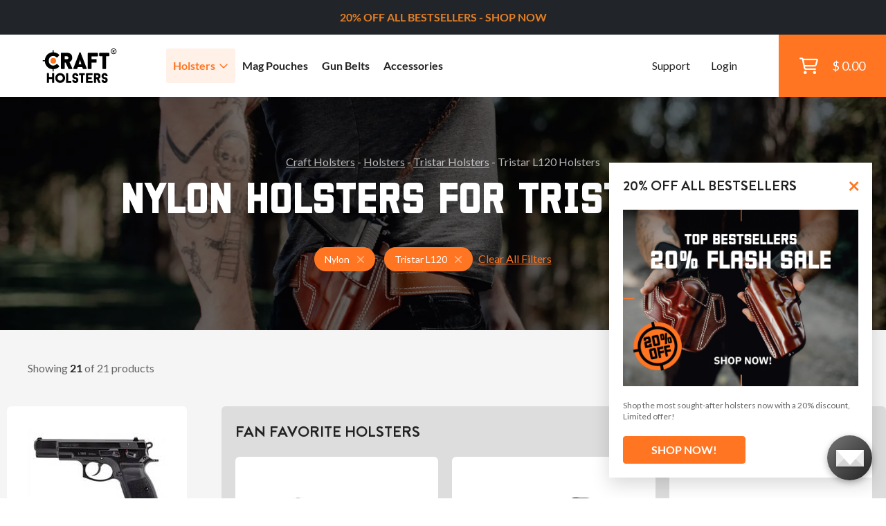

--- FILE ---
content_type: text/html; charset=utf-8
request_url: https://www.craftholsters.com/tristar-l120-nylon-holsters
body_size: 16729
content:

<!doctype html>
<html lang="en-us">
    <head>
        <link rel="stylesheet" href="static/temp-placeholders.css" />
        
        
        <link  rel="stylesheet" href="/static/static/main-DPFvtNdn.css" />
<script type="module" crossorigin="" src="/static/static/main.jsx-BUR7btFf.js"></script>

        <meta http-equiv="Content-Type" content="text/html; charset=utf-8">
        
    
<title>Tristar L120 Nylon Holsters | Craft Holsters®</title>
<meta name="title" content="Tristar L120 Nylon Holsters | Craft Holsters®"/>

<meta name="description" content="Largest Selection of Tristar L120 Nylon holsters with superior comfort. Light and optic-ready. Backed by a lifetime warranty. Shop now. 🔥"/>


    <meta name="robots" content="index, follow" />


<link rel="canonical" href="https://www.craftholsters.com/tristar-l120-nylon-holsters" />



        <meta name="viewport" content="width=device-width,initial-scale=1">
        

        <script>
    function findConsent(what){
        var cookies = document.cookie.split(';');
        for(var i = 0; i < cookies.length; i++){
            var keyValue = cookies[i].trim().split("=")
            if (keyValue[0] === 'cookies_consent') {
                return keyValue[1].includes(what);
            }
        }
        return false;
    }
    window.allowAnalytic = function() {
        return findConsent('A')
    }

    window.allowMarketing = function() {
        return findConsent('M')
    }
</script>
        <!-- Google Tag Manager -->
        <script>
        if (window.allowAnalytic() && window.allowMarketing()) {
            (function (w, d, s, l, i) {
                w[l] = w[l] || [];
                w[l].push({
                    'gtm.start':
                        new Date().getTime(), event: 'gtm.js'
                });
                var f = d.getElementsByTagName(s)[0],
                    j = d.createElement(s), dl = l != 'dataLayer' ? '&l=' + l : '';
                j.async = true;
                j.src =
                    'https://www.googletagmanager.com/gtm.js?id=' + i + dl;
                f.parentNode.insertBefore(j, f);
            })(window, document, 'script', 'dataLayer', 'GTM-K89W442');
        }
        </script>
        <!-- End Google Tag Manager -->
        

<script
  async type="text/javascript"
  src="//static.klaviyo.com/onsite/js/klaviyo.js?company_id=TA56ru"
></script>




        
        
        
    


        
            <link rel="preload" as="image" href="https://storage.googleapis.com/craftholsters-2019/cms3-images/2131231Flash_Sale_1.png" />
        
    </head>
    <body>
        <!-- Google Tag Manager (noscript) -->
        <noscript><iframe src="https://www.googletagmanager.com/ns.html?id=GTM-K89W442"
        height="0" width="0" style="display:none;visibility:hidden"></iframe></noscript>
        <!-- End Google Tag Manager (noscript) -->
        
        
            
<header>
    

<div class="top__bar bg-dark d-flex justify-content-md-center align-items-center" id="js-top-bar">
    
    
    <p style="text-align: center;"><span style="color: #e67e22;"><strong>20% OFF ALL BESTSELLERS - SHOP NOW</strong></span></p>
    
    <!--<p class="mb-0">IT’S YOUR LUCKY DAY - 5% DISCOUNT CODE: <em>LUCKY5</em></p> -->
    
</div>

    <div class="header__main ps-20 ps-xl-40">
        
        <div class="d-flex align-items-center h-100 w-100">
            <a href="/">
                <img class="main-logo" src="/static/img/craft-logo2.svg" width="110" height="52" alt="Craft Holsters"/>
			</a>
            <nav>
                <ul>
                    <li class="has-submenu"><a class="text-xl text-bold js-has-submenu active" href="/holsters">Holsters<span class="far fa-angle-down text-primary"></span></a>
						<div class="submenu">
							<div class="h-100">
								<div class="w-100 h-auto d-lg-none px-30 py-15 border-right-ddd">
									<a href="" class="close-submenu"><span class="far fa-arrow-left me-10"></span>Back</a>
								</div>
								<div class="w-25 p-30 p-md-50 bg-light order-0">
									<h4 class="mb-20">By Gun Model</h4>
                                    <script id="root-menu-holsterfinder-config" type="application/json">{"manufacturers_url": "/api/holsterfinder/manufacturers/", "models_url": "/api/holsterfinder/000000/models/", "wearing_style": null, "material": 2596, "initial": {"manufacturer": "2851", "model": "3259"}, "preset_initial": null}</script>
<div id="root-menu-holsterfinder" class="react-placeholder"></div>

								</div>
								<div class="w-50 p-30 p-md-50 position-relative border-right-ddd bg-white order-1 order-md-2 order-xl-1">
									<h4>By Carry Style</h4>
									<div class="row mb-20 mb-md-5 mt-25">
                                        
                                            <div class="col-md-6">
                                                <a class="block-link text-bold" href="/iwb-holsters">IWB (20)</a>
                                            </div>
                                        
                                            <div class="col-md-6">
                                                <a class="block-link text-bold" href="/owb-holsters">OWB (29)</a>
                                            </div>
                                        
                                            <div class="col-md-6">
                                                <a class="block-link text-bold" href="/concealed-carry-holsters">Concealed Carry (40)</a>
                                            </div>
                                        
                                            <div class="col-md-6">
                                                <a class="block-link text-bold" href="/cross-draw-holsters">Cross Draw (5)</a>
                                            </div>
                                        
                                            <div class="col-md-6">
                                                <a class="block-link text-bold" href="/paddle-holsters">Paddle (6)</a>
                                            </div>
                                        
                                            <div class="col-md-6">
                                                <a class="block-link text-bold" href="/shoulder-holsters">Shoulder (16)</a>
                                            </div>
                                        
                                            <div class="col-md-6">
                                                <a class="block-link text-bold" href="/small-of-back-holsters">Small Of Back (6)</a>
                                            </div>
                                        
                                            <div class="col-md-6">
                                                <a class="block-link text-bold" href="/light-laser-bearing-holsters">Light Bearing (34)</a>
                                            </div>
                                        
                                            <div class="col-md-6">
                                                <a class="block-link text-bold" href="/red-dot-sight-holsters">Red Dot Sight (28)</a>
                                            </div>
                                        
                                            <div class="col-md-6">
                                                <a class="block-link text-bold" href="/light-and-red-dot-holsters">Light &amp; Red Dot (23)</a>
                                            </div>
                                        
									</div>
                                    <div class="row">
                                        <div class="col-12 col-md-6 mb-10 mb-md-0">
                                            <a class="text-bold text-no-underline ps-10" href="/holsters-by-carry-style">
                                                <span class="text-underline">See All Carry Styles</span>
                                                <span class="text-sm text-muted text-regular"> (149)</span>
                                                <span class="far fa-arrow-right ms-10"></span>
                                            </a>
                                        </div>
                                        
                                    </div>
								</div>
								<div class="w-25 d-flex align-items-center justify-content-end flex-column menu-custom-shop order-2 order-md-1 order-xl-2">
                                    

<div class="menu-banner">
    <img src="https://storage.googleapis.com/craftholsters-2019/cms3-images/Firefly_20250424080042.png" alt="" loading="lazy">
    <div class="banner-content banner-typography">
        
            <h3 style="text-align: center;"><a href="https://www.craftholsters.com/light-laser-bearing-holsters"><span style="color: #e67e22;"><strong>LIGHT BEARING HOLSTERS</strong></span></a></h3>

<h3><span style="color: #e67e22;"><strong> </strong></span></h3>
        
            <div class="text-center">
    <a href="https://www.craftholsters.com/light-laser-bearing-holsters" class="btn btn-primary" target="_blank" rel="noopener">
        SHOP NOW
        <span class="far fa-arrow-right text-white ms-20"></span>
    </a>
</div>
        
    </div>
</div>
                                    
								</div>
							</div>
						</div>
                    </li>
                    
                    <li>
                        
                        <a class="text-xl text-bold" href="/mag-pouches">
                            Mag Pouches
                        </a>
                    </li>
                    
                    <li>
                        
                        <a class="text-xl text-bold" href="/gun-belts">
                            Gun Belts
                        </a>
                    </li>
                    
                    <li>
                        
                        <a class="text-xl text-bold" href="/accessories">
                            Accessories
                        </a>
                    </li>
                    
                    
                    
					<li class="ms-md-auto mt-50 mt-lg-0 small"><a class="small" href="/support">Support</a></li>
                    
					    <li class="small"><a class="small" href="/club/login">Login</a></li>
                    
                </ul>
				<button class="hamburger hamburger--elastic" type="button">
					<span class="hamburger-box">
						<span class="hamburger-inner"></span>
					</span>
				</button>
				<a href="/shopping-cart" class="cart__btn">
					<div class="position-relative">
						<span class="far fa-shopping-cart fa-xl"></span>
                        
					</div>
					<p class="cart__price">$ 0.00</p>
				</a>
            </nav>
        </div>
    </div>
</header>
        
        
        <main class="bg-light">
            
                
                 
                
                
    
    <script id="ecomm_list_container" type="application/json">[{"item_id": "773c261131", "item_name": "Anti Slip Pocket Holster", "currency": "USD", "index": 0, "item_brand": "Vega Holster", "quantity": 1, "price": 29.0, "item_list_name": "Nylon Holsters for Tristar L120", "item_category": "Holsters"}, {"item_id": "25d45e7527", "item_name": "Cordura Paddle/Belt Holster", "currency": "USD", "index": 1, "item_brand": "Vega Holster", "quantity": 1, "price": 79.0, "item_list_name": "Nylon Holsters for Tristar L120", "item_category": "Holsters"}, {"item_id": "d6d5c66565", "item_name": "Cordura Shoulder Holster w. Double Mag Pouch", "currency": "USD", "index": 2, "item_brand": "Vega Holster", "quantity": 1, "price": 159.0, "item_list_name": "Nylon Holsters for Tristar L120", "item_category": "Holsters"}, {"item_id": "3019cbc30b", "item_name": "Stop-Snap Safety Belt Holster", "currency": "USD", "index": 3, "item_brand": "Vega Holster", "quantity": 1, "price": 99.0, "item_list_name": "Nylon Holsters for Tristar L120", "item_category": "Holsters"}, {"item_id": "00cff3ec5f", "item_name": "Tactical Cordura Holster", "currency": "USD", "index": 4, "item_brand": "Vega Holster", "quantity": 1, "price": 139.0, "item_list_name": "Nylon Holsters for Tristar L120", "item_category": "Holsters"}, {"item_id": "37e954a39d", "item_name": "Tuckable Cordura Belt Holster", "currency": "USD", "index": 5, "item_brand": "Vega Holster", "quantity": 1, "price": 39.0, "item_list_name": "Nylon Holsters for Tristar L120", "item_category": "Holsters"}, {"item_id": "67ca2b7279", "item_name": "Bedside Nylon Holster Setup", "currency": "USD", "index": 6, "item_brand": "Falco Holster", "quantity": 1, "price": 119.0, "item_list_name": "Nylon Holsters for Tristar L120", "item_category": "Holsters"}, {"item_id": "e4e4750298", "item_name": "Canted OWB Nylon Holster", "currency": "USD", "index": 7, "item_brand": "Falco Holster", "quantity": 1, "price": 49.0, "item_list_name": "Nylon Holsters for Tristar L120", "item_category": "Holsters"}, {"item_id": "b38c7921d9", "item_name": "Drop Leg Nylon Holster", "currency": "USD", "index": 8, "item_brand": "Falco Holster", "quantity": 1, "price": 85.0, "item_list_name": "Nylon Holsters for Tristar L120", "item_category": "Holsters"}, {"item_id": "a3a571876a", "item_name": "Drop Leg Nylon Holster w Mag Pouch", "currency": "USD", "index": 9, "item_brand": "Falco Holster", "quantity": 1, "price": 89.0, "item_list_name": "Nylon Holsters for Tristar L120", "item_category": "Holsters"}, {"item_id": "35fd07fb01", "item_name": "Lowered OWB Duty Nylon Holster", "currency": "USD", "index": 10, "item_brand": "Falco Holster", "quantity": 1, "price": 75.0, "item_list_name": "Nylon Holsters for Tristar L120", "item_category": "Holsters"}, {"item_id": "50d1dc6292", "item_name": "Nylon Ankle Gun Holster", "currency": "USD", "index": 11, "item_brand": "Falco Holster", "quantity": 1, "price": 69.0, "item_list_name": "Nylon Holsters for Tristar L120", "item_category": "Holsters"}, {"item_id": "dd25a07165", "item_name": "Nylon Car Holster Setup", "currency": "USD", "index": 12, "item_brand": "Falco Holster", "quantity": 1, "price": 95.0, "item_list_name": "Nylon Holsters for Tristar L120", "item_category": "Holsters"}, {"item_id": "73c067dd2c", "item_name": "Nylon Chest Holster", "currency": "USD", "index": 13, "item_brand": "Falco Holster", "quantity": 1, "price": 89.0, "item_list_name": "Nylon Holsters for Tristar L120", "item_category": "Holsters"}, {"item_id": "a033410537", "item_name": "Nylon Cross Draw Gun Holster", "currency": "USD", "index": 14, "item_brand": "Falco Holster", "quantity": 1, "price": 59.0, "item_list_name": "Nylon Holsters for Tristar L120", "item_category": "Holsters"}, {"item_id": "54a1959c69", "item_name": "Nylon Elastic Ankle Holster", "currency": "USD", "index": 15, "item_brand": "Falco Holster", "quantity": 1, "price": 35.0, "item_list_name": "Nylon Holsters for Tristar L120", "item_category": "Holsters"}, {"item_id": "893fdc7c28", "item_name": "Nylon IWB Holster", "currency": "USD", "index": 16, "item_brand": "Falco Holster", "quantity": 1, "price": 45.0, "item_list_name": "Nylon Holsters for Tristar L120", "item_category": "Holsters"}, {"item_id": "ac69346e1e", "item_name": "Nylon Paddle Holster", "currency": "USD", "index": 17, "item_brand": "Falco Holster", "quantity": 1, "price": 109.0, "item_list_name": "Nylon Holsters for Tristar L120", "item_category": "Holsters"}, {"item_id": "9e15a9c2fe", "item_name": "Nylon Roto Shoulder Holster System", "currency": "USD", "index": 18, "item_brand": "Falco Holster", "quantity": 1, "price": 179.0, "item_list_name": "Nylon Holsters for Tristar L120", "item_category": "Holsters"}, {"item_id": "ccb2151f69", "item_name": "Nylon Shoulder Holster System", "currency": "USD", "index": 19, "item_brand": "Falco Holster", "quantity": 1, "price": 165.0, "item_list_name": "Nylon Holsters for Tristar L120", "item_category": "Holsters"}, {"item_id": "068d442b14", "item_name": "Velcro Nylon Holster", "currency": "USD", "index": 20, "item_brand": "Falco Holster", "quantity": 1, "price": 39.0, "item_list_name": "Nylon Holsters for Tristar L120", "item_category": "Holsters"}]</script>
    <script type="text/javascript">
        window.productListData = JSON.parse(document.getElementById('ecomm_list_container').innerText)
        if (window.productListData) {
            window.dataLayer = window.dataLayer || [];
            window.dataLayer.push({ ecommerce: null });
            window.dataLayer.push({
                event: "view_item_list",
                ecommerce: {
                    items: window.productListData
                }
            })
            // console.log(window.productListData);
        }
    </script>

    
        
<section class="listing-bg py-40 py-md-80">
    <div class="container">
        <div class="row justify-content-center">
            <div class="col-md-10">
                <div class="text-center">
                    
<p class="mb-10  text-white opacity-70 px-30 px-md-0">
    
        
            <a href="/" class="text-white --normal">Craft Holsters</a> -
        
    
        
            <a href="/holsters" class="text-white --normal">Holsters</a> -
        
    
        
            <a href="/tristar-holsters" class="text-white --normal">Tristar Holsters</a> -
        
    
        
            Tristar L120 Holsters
        
    
    
<script type="application/ld+json">

{
  "@context": "https://schema.org",
  "@type": "BreadcrumbList",
  "itemListElement": [
    {
      "@type": "ListItem",
      "position": 1,
      "name": "Craft Holsters",
      "item": "https://www.craftholsters.com/"
    },
    {
      "@type": "ListItem",
      "position": 2,
      "name": "Holsters",
      "item": "https://www.craftholsters.com/holsters"
    },
    {
      "@type": "ListItem",
      "position": 3,
      "name": "Tristar Holsters",
      "item": "https://www.craftholsters.com/tristar-holsters"
    }
  ]
}

</script>


</p>
                    <h1 class="mb-20 mb-md-30 text-white">Nylon Holsters for Tristar L120
                    </h1>
                    
                </div>
            </div>
            
            
        </div>
        <div class="row justify-content-center">
            <div class="col-md-8">
                <div class="text-center">
                    
                        <div class="d-flex flex-column flex-md-row justify-content-center align-items-center">
                            <div class="tags tags--titlebar me-md-30 mb-20 mb-md-0">
                            
                                <span class="tag tag--lg tag--primary">
                                    <span class="tag-text">Nylon</span>
                                    <a href="/tristar-l120-holsters" class="far fa-times ms-10 text-md opacity-50">
                                        <span class="sr-only">Holsters for Tristar L120</span>
                                    </a>
                                </span>
                            
                                <span class="tag tag--lg tag--primary">
                                    <span class="tag-text">Tristar L120</span>
                                    <a href="/nylon-holsters" class="far fa-times ms-10 text-md opacity-50">
                                        <span class="sr-only">Nylon Holsters</span>
                                    </a>
                                </span>
                            
                            <a class="clear-filters" href="/holsters">Clear All Filters</a>
                            </div>
                        </div>
                    
                </div>
            </div>
        </div>
    </div>
</section>
    
    
    
    <script id="root-pagination-header-config" type="application/json">{"count": 21, "page": 1, "pages": 1, "total": 21}</script>
<div id="root-pagination-header" class="react-placeholder"></div>

    <section class="pt-20 pt-lg-0 pb-60 pb-md-100">
        <div class="container">
            <div class="row">
                <div class="col-md-12 col-lg-8 col-xl-9 px-0 px-md-0 order-1">
                    
                    
                    
                    




    <div class="bg-dark-grey px-10 px-md-20 pt-20 rounded pt-60 pt-md-20 pb-60 pb-md-0 mb-30">
        <h2 class="mb-20 text-center text-md-start delta">Fan Favorite Holsters</h2>
        <div class="row">
            
                
<div class="col-sm-6 col-xl-4 mb-10 mb-md-20">
    <article class="product-tile js-hover-handler bg-white rounded hover-shadow-15 p-0">
        <div class="position-relative text-center px-30 pt-30 pb-10">
            
            <div class="product-image-container">

                <picture class="catalog-product-image">
                    
                    <source srcset="https://storage.googleapis.com/craftholsters-2019/__sized_fe_2021__/product_images/pocket-holster-2-nfja--pad-290x290-70.webp" type="image/webp"/>
                    
                    <img src="https://storage.googleapis.com/craftholsters-2019/__sized_fe_2021__/product_images/pocket-holster-2-nfja--pad-290x290-70.jpg" class="catalog-product-image" alt="Tristar L120 Anti Slip Pocket Holster" loading="lazy">
                </picture>
                
            </div>
            <a href="/anti-slip-pocket-holster" class="stretched-link js-hover-sensor js-product-click" data-feed-id="773c261131"></a>
        </div>

        <div class="product-data">
            <a href="/anti-slip-pocket-holster" class="d-block text-decoration-none js-product-click" data-feed-id="773c261131">
                <p class="product-title">Anti Slip Pocket Holster</p>
                <div class="product-info-panel">
                    <p class="price">
                        
                            $29
                        
                        
                    </p>
                    <small class="text-muted product-sku">It. IE10</small>
                </div>
            </a>
        </div>
        
        <div class="review-panel">
            <div class="mb-sm-5 mb-md-0">
                <span class="counter">1</span>
                <a href="/anti-slip-pocket-holster#reviews">Reviews</a>
            </div>
            <div>
                <div class="rating">
    
        <span class="ms-5 text-sm text-black text-bold">5.0</span>
        <span class="fas fa-star text-sm text-primary"></span>
        <span class="fas fa-star text-sm text-primary"></span>
        <span class="fas fa-star text-sm text-primary"></span>
        <span class="fas fa-star text-sm text-primary"></span>
        <span class="fas fa-star text-sm text-primary"></span>
    

</div>

            </div>
        </div>
    </article>

</div>
            
                
<div class="col-sm-6 col-xl-4 mb-10 mb-md-20">
    <article class="product-tile js-hover-handler bg-white rounded hover-shadow-15 p-0">
        <div class="position-relative text-center px-30 pt-30 pb-10">
            
            <div class="product-image-container">

                <picture class="catalog-product-image">
                    
                    <source srcset="https://storage.googleapis.com/craftholsters-2019/__sized_fe_2021__/product_images/cordura-paddlebelt-holster-4-6u1v--pad-290x290-70.webp" type="image/webp"/>
                    
                    <img src="https://storage.googleapis.com/craftholsters-2019/__sized_fe_2021__/product_images/cordura-paddlebelt-holster-4-6u1v--pad-290x290-70.jpg" class="catalog-product-image" alt="Tristar L120 Cordura Paddle/Belt Holster" loading="lazy">
                </picture>
                
            </div>
            <a href="/cordura-paddlebelt-holster" class="stretched-link js-hover-sensor js-product-click" data-feed-id="25d45e7527"></a>
        </div>

        <div class="product-data">
            <a href="/cordura-paddlebelt-holster" class="d-block text-decoration-none js-product-click" data-feed-id="25d45e7527">
                <p class="product-title">Cordura Paddle/Belt Holster</p>
                <div class="product-info-panel">
                    <p class="price">
                        
                            $79
                        
                        
                    </p>
                    <small class="text-muted product-sku">It. TU2</small>
                </div>
            </a>
        </div>
        
        <div class="review-panel">
            <div class="mb-sm-5 mb-md-0">
                <span class="counter">4</span>
                <a href="/cordura-paddlebelt-holster#reviews">Reviews</a>
            </div>
            <div>
                <div class="rating">
    
        <span class="ms-5 text-sm text-black text-bold">3.5</span>
        <span class="fas fa-star text-sm text-primary"></span>
        <span class="fas fa-star text-sm text-primary"></span>
        <span class="fas fa-star text-sm text-primary"></span>
        <span class="fas fa-star text-sm text-primary"></span>
        <span class="fas fa-star text-sm text-grey"></span>
    

</div>

            </div>
        </div>
    </article>

</div>
            
                
<div class="col-sm-6 col-xl-4 mb-10 mb-md-20">
    <article class="product-tile js-hover-handler bg-white rounded hover-shadow-15 p-0">
        <div class="position-relative text-center px-30 pt-30 pb-10">
            
            <div class="product-image-container">

                <picture class="catalog-product-image">
                    
                    <source srcset="https://storage.googleapis.com/craftholsters-2019/__sized_fe_2021__/product_images/cordura-shoulder-holster-w-double-mag-pouch-4-a0zs--pad-290x290-70.webp" type="image/webp"/>
                    
                    <img src="https://storage.googleapis.com/craftholsters-2019/__sized_fe_2021__/product_images/cordura-shoulder-holster-w-double-mag-pouch-4-a0zs--pad-290x290-70.jpg" class="catalog-product-image" alt="Tristar L120 Cordura Shoulder Holster w. Double Mag Pouch" loading="lazy">
                </picture>
                
            </div>
            <a href="/cordura-shoulder-holster-w-double-mag-pouch" class="stretched-link js-hover-sensor js-product-click" data-feed-id="d6d5c66565"></a>
        </div>

        <div class="product-data">
            <a href="/cordura-shoulder-holster-w-double-mag-pouch" class="d-block text-decoration-none js-product-click" data-feed-id="d6d5c66565">
                <p class="product-title">Cordura Shoulder Holster w. Double Mag Pouch</p>
                <div class="product-info-panel">
                    <p class="price">
                        
                            $159
                        
                        
                    </p>
                    <small class="text-muted product-sku">It. FO2+2K03</small>
                </div>
            </a>
        </div>
        
        <div class="review-panel">
            <div class="mb-sm-5 mb-md-0">
                <span class="counter">0</span>
                <a href="/cordura-shoulder-holster-w-double-mag-pouch#reviews">Reviews</a>
            </div>
            <div>
                <div class="rating">
    
        <span class="ms-5 text-sm">No reviews yet</span>
    

</div>

            </div>
        </div>
    </article>

</div>
            
        </div>
    </div>





    <div class="px-10 px-md-20 pt-20 ">
        
        <h2 class="mb-20 text-center text-md-start delta">All Holsters</h2>
        
        <div class="row">
            
                
<div class="col-sm-6 col-xl-4 mb-10 mb-md-20">
    <article class="product-tile js-hover-handler bg-white rounded hover-shadow-15 p-0">
        <div class="position-relative text-center px-30 pt-30 pb-10">
            
            <div class="product-image-container">

                <picture class="catalog-product-image">
                    
                    <source srcset="https://storage.googleapis.com/craftholsters-2019/__sized_fe_2021__/product_images/stop-snap-safety-belt-holster-3-5dl3--pad-290x290-70.webp" type="image/webp"/>
                    
                    <img src="https://storage.googleapis.com/craftholsters-2019/__sized_fe_2021__/product_images/stop-snap-safety-belt-holster-3-5dl3--pad-290x290-70.jpg" class="catalog-product-image" alt="Tristar L120 Stop-Snap Safety Belt Holster" loading="lazy">
                </picture>
                
            </div>
            <a href="/stop-snap-safety-belt-holster" class="stretched-link js-hover-sensor js-product-click" data-feed-id="3019cbc30b"></a>
        </div>

        <div class="product-data">
            <a href="/stop-snap-safety-belt-holster" class="d-block text-decoration-none js-product-click" data-feed-id="3019cbc30b">
                <p class="product-title">Stop-Snap Safety Belt Holster</p>
                <div class="product-info-panel">
                    <p class="price">
                        
                            $99
                        
                        
                    </p>
                    <small class="text-muted product-sku">It. P2</small>
                </div>
            </a>
        </div>
        
        <div class="review-panel">
            <div class="mb-sm-5 mb-md-0">
                <span class="counter">5</span>
                <a href="/stop-snap-safety-belt-holster#reviews">Reviews</a>
            </div>
            <div>
                <div class="rating">
    
        <span class="ms-5 text-sm text-black text-bold">5.0</span>
        <span class="fas fa-star text-sm text-primary"></span>
        <span class="fas fa-star text-sm text-primary"></span>
        <span class="fas fa-star text-sm text-primary"></span>
        <span class="fas fa-star text-sm text-primary"></span>
        <span class="fas fa-star text-sm text-primary"></span>
    

</div>

            </div>
        </div>
    </article>

</div>
                

            
                
<div class="col-sm-6 col-xl-4 mb-10 mb-md-20">
    <article class="product-tile js-hover-handler bg-white rounded hover-shadow-15 p-0">
        <div class="position-relative text-center px-30 pt-30 pb-10">
            
            <div class="product-image-container">

                <picture class="catalog-product-image">
                    
                    <source srcset="https://storage.googleapis.com/craftholsters-2019/__sized_fe_2021__/product_images/tactical-cordura-holster-4-swap--pad-290x290-70.webp" type="image/webp"/>
                    
                    <img src="https://storage.googleapis.com/craftholsters-2019/__sized_fe_2021__/product_images/tactical-cordura-holster-4-swap--pad-290x290-70.jpg" class="catalog-product-image" alt="Tristar L120 Tactical Cordura Holster" loading="lazy">
                </picture>
                
            </div>
            <a href="/tactical-cordura-holster" class="stretched-link js-hover-sensor js-product-click" data-feed-id="00cff3ec5f"></a>
        </div>

        <div class="product-data">
            <a href="/tactical-cordura-holster" class="d-block text-decoration-none js-product-click" data-feed-id="00cff3ec5f">
                <p class="product-title">Tactical Cordura Holster</p>
                <div class="product-info-panel">
                    <p class="price">
                        
                            $139
                        
                        
                    </p>
                    <small class="text-muted product-sku">It. PA2</small>
                </div>
            </a>
        </div>
        
        <div class="review-panel">
            <div class="mb-sm-5 mb-md-0">
                <span class="counter">0</span>
                <a href="/tactical-cordura-holster#reviews">Reviews</a>
            </div>
            <div>
                <div class="rating">
    
        <span class="ms-5 text-sm">No reviews yet</span>
    

</div>

            </div>
        </div>
    </article>

</div>
                

            
                
<div class="col-sm-6 col-xl-4 mb-10 mb-md-20">
    <article class="product-tile js-hover-handler bg-white rounded hover-shadow-15 p-0">
        <div class="position-relative text-center px-30 pt-30 pb-10">
            
            <div class="product-image-container">

                <picture class="catalog-product-image">
                    
                    <source srcset="https://storage.googleapis.com/craftholsters-2019/__sized_fe_2021__/product_images/tuckable-cordura-belt-holster-10-y73v--pad-290x290-70.webp" type="image/webp"/>
                    
                    <img src="https://storage.googleapis.com/craftholsters-2019/__sized_fe_2021__/product_images/tuckable-cordura-belt-holster-10-y73v--pad-290x290-70.jpg" class="catalog-product-image" alt="Tristar L120 Tuckable Cordura Belt Holster" loading="lazy">
                </picture>
                
            </div>
            <a href="/tuckable-cordura-belt-holster" class="stretched-link js-hover-sensor js-product-click" data-feed-id="37e954a39d"></a>
        </div>

        <div class="product-data">
            <a href="/tuckable-cordura-belt-holster" class="d-block text-decoration-none js-product-click" data-feed-id="37e954a39d">
                <p class="product-title">Tuckable Cordura Belt Holster</p>
                <div class="product-info-panel">
                    <p class="price">
                        
                            $39
                        
                        
                    </p>
                    <small class="text-muted product-sku">It. IU2</small>
                </div>
            </a>
        </div>
        
        <div class="review-panel">
            <div class="mb-sm-5 mb-md-0">
                <span class="counter">8</span>
                <a href="/tuckable-cordura-belt-holster#reviews">Reviews</a>
            </div>
            <div>
                <div class="rating">
    
        <span class="ms-5 text-sm text-black text-bold">5.0</span>
        <span class="fas fa-star text-sm text-primary"></span>
        <span class="fas fa-star text-sm text-primary"></span>
        <span class="fas fa-star text-sm text-primary"></span>
        <span class="fas fa-star text-sm text-primary"></span>
        <span class="fas fa-star text-sm text-primary"></span>
    

</div>

            </div>
        </div>
    </article>

</div>
                

            
                
<div class="col-sm-6 col-xl-4 mb-10 mb-md-20">
    <article class="product-tile js-hover-handler bg-white rounded hover-shadow-15 p-0">
        <div class="position-relative text-center px-30 pt-30 pb-10">
            
            <div class="product-image-container">

                <picture class="catalog-product-image js-unhovered">
                    
                    <source srcset="https://storage.googleapis.com/craftholsters-2019/__sized_fe_2021__/product_images/bedside-nylon-holster-setup-6-zg93--pad-290x290-70.webp" type="image/webp"/>
                    
                    <img src="https://storage.googleapis.com/craftholsters-2019/__sized_fe_2021__/product_images/bedside-nylon-holster-setup-6-zg93--pad-290x290-70.jpg" class="catalog-product-image js-unhovered" alt="Tristar L120 Bedside Nylon Holster Setup" loading="lazy">
                </picture>
                
                <picture class="catalog-product-image js-hovered">
                    
                    <source srcset="https://storage.googleapis.com/craftholsters-2019/__sized_fe_2021__/product_images/bedside-nylon-holster-setup-2-i1rl--crop-c0-5__0-5-290x290-70.webp" type="image/webp"/>
                    
                    <img src="https://storage.googleapis.com/craftholsters-2019/__sized_fe_2021__/product_images/bedside-nylon-holster-setup-2-i1rl--crop-c0-5__0-5-290x290-70.jpg" class="catalog-product-image js-hovered" alt="product image of Tristar L120 Bedside Nylon Holster Setup" loading="lazy">
                </picture>
                
            </div>
            <a href="/bedside-nylon-holster-setup" class="stretched-link js-hover-sensor js-product-click" data-feed-id="67ca2b7279"></a>
        </div>

        <div class="product-data">
            <a href="/bedside-nylon-holster-setup" class="d-block text-decoration-none js-product-click" data-feed-id="67ca2b7279">
                <p class="product-title">Bedside Nylon Holster Setup</p>
                <div class="product-info-panel">
                    <p class="price">
                        
                            $119
                        
                        
                    </p>
                    <small class="text-muted product-sku">It. SET009</small>
                </div>
            </a>
        </div>
        
        <div class="review-panel">
            <div class="mb-sm-5 mb-md-0">
                <span class="counter">0</span>
                <a href="/bedside-nylon-holster-setup#reviews">Reviews</a>
            </div>
            <div>
                <div class="rating">
    
        <span class="ms-5 text-sm">No reviews yet</span>
    

</div>

            </div>
        </div>
    </article>

</div>
                

            
                
<div class="col-sm-6 col-xl-4 mb-10 mb-md-20">
    <article class="product-tile js-hover-handler bg-white rounded hover-shadow-15 p-0">
        <div class="position-relative text-center px-30 pt-30 pb-10">
            
            <div class="product-image-container">

                <picture class="catalog-product-image js-unhovered">
                    
                    <source srcset="https://storage.googleapis.com/craftholsters-2019/__sized_fe_2021__/product_images/comfortable-owb-nylon-holster-2-0bgk--pad-290x290-70.webp" type="image/webp"/>
                    
                    <img src="https://storage.googleapis.com/craftholsters-2019/__sized_fe_2021__/product_images/comfortable-owb-nylon-holster-2-0bgk--pad-290x290-70.jpg" class="catalog-product-image js-unhovered" alt="Tristar L120 Canted OWB Nylon Holster" loading="lazy">
                </picture>
                
                <picture class="catalog-product-image js-hovered">
                    
                    <source srcset="https://storage.googleapis.com/craftholsters-2019/__sized_fe_2021__/product_images/owb-nylon-holster-7-yaui--crop-c0-5__0-5-290x290-70.webp" type="image/webp"/>
                    
                    <img src="https://storage.googleapis.com/craftholsters-2019/__sized_fe_2021__/product_images/owb-nylon-holster-7-yaui--crop-c0-5__0-5-290x290-70.jpg" class="catalog-product-image js-hovered" alt="product image of Tristar L120 Canted OWB Nylon Holster" loading="lazy">
                </picture>
                
            </div>
            <a href="/comfortable-owb-nylon-holster" class="stretched-link js-hover-sensor js-product-click" data-feed-id="e4e4750298"></a>
        </div>

        <div class="product-data">
            <a href="/comfortable-owb-nylon-holster" class="d-block text-decoration-none js-product-click" data-feed-id="e4e4750298">
                <p class="product-title">Canted OWB Nylon Holster</p>
                <div class="product-info-panel">
                    <p class="price">
                        
                            $49
                        
                        
                    </p>
                    <small class="text-muted product-sku">It. C702</small>
                </div>
            </a>
        </div>
        
        <div class="review-panel">
            <div class="mb-sm-5 mb-md-0">
                <span class="counter">132</span>
                <a href="/comfortable-owb-nylon-holster#reviews">Reviews</a>
            </div>
            <div>
                <div class="rating">
    
        <span class="ms-5 text-sm text-black text-bold">4.8</span>
        <span class="fas fa-star text-sm text-primary"></span>
        <span class="fas fa-star text-sm text-primary"></span>
        <span class="fas fa-star text-sm text-primary"></span>
        <span class="fas fa-star text-sm text-primary"></span>
        <span class="fas fa-star text-sm text-primary"></span>
    

</div>

            </div>
        </div>
    </article>

</div>
                
                    
<div class="col-sm-6 col-xl-4">
    <div class="banner banner-listing">
        <img src="https://storage.googleapis.com/craftholsters-2019/__sized_fe_2021__/cms3-images/23113Flash_Sale_2-crop-c0-5__0-5-340x300.png" class="rounded d-sm-none banner-listing-image" alt="" loading="lazy">
        <img src="https://storage.googleapis.com/craftholsters-2019/__sized_fe_2021__/cms3-images/23113Flash_Sale_2-crop-c0-5__0-5-555x490.png" class="rounded d-none d-sm-block banner-listing-image" alt="" loading="lazy">
        <div class="banner-content">
            
                <h3 style="text-align: center;"> </h3>

<h3 style="text-align: center;"><span style="color: #ffffff;">20% OFF</span></h3>

<h3 style="text-align: center;"><span style="color: #ffffff;">ALL BESTSELLERS</span></h3>

<p> </p>

<p style="text-align: center;"><span style="color: #ffffff;">Shop Now</span></p>
            
        </div>
    </div>
</div>
                

            
                
<div class="col-sm-6 col-xl-4 mb-10 mb-md-20">
    <article class="product-tile js-hover-handler bg-white rounded hover-shadow-15 p-0">
        <div class="position-relative text-center px-30 pt-30 pb-10">
            
            <div class="product-image-container">

                <picture class="catalog-product-image js-unhovered">
                    
                    <source srcset="https://storage.googleapis.com/craftholsters-2019/__sized_fe_2021__/product_images/drop-leg-nylon-holster-3-a4e2--pad-290x290-70.webp" type="image/webp"/>
                    
                    <img src="https://storage.googleapis.com/craftholsters-2019/__sized_fe_2021__/product_images/drop-leg-nylon-holster-3-a4e2--pad-290x290-70.jpg" class="catalog-product-image js-unhovered" alt="Tristar L120 Drop Leg Nylon Holster" loading="lazy">
                </picture>
                
                <picture class="catalog-product-image js-hovered">
                    
                    <source srcset="https://storage.googleapis.com/craftholsters-2019/__sized_fe_2021__/product_images/drop-leg-nylon-holster-7-nhht--crop-c0-5__0-5-290x290-70.webp" type="image/webp"/>
                    
                    <img src="https://storage.googleapis.com/craftholsters-2019/__sized_fe_2021__/product_images/drop-leg-nylon-holster-7-nhht--crop-c0-5__0-5-290x290-70.jpg" class="catalog-product-image js-hovered" alt="product image of Tristar L120 Drop Leg Nylon Holster" loading="lazy">
                </picture>
                
            </div>
            <a href="/drop-leg-nylon-holster" class="stretched-link js-hover-sensor js-product-click" data-feed-id="b38c7921d9"></a>
        </div>

        <div class="product-data">
            <a href="/drop-leg-nylon-holster" class="d-block text-decoration-none js-product-click" data-feed-id="b38c7921d9">
                <p class="product-title">Drop Leg Nylon Holster</p>
                <div class="product-info-panel">
                    <p class="price">
                        
                            $85
                        
                        
                    </p>
                    <small class="text-muted product-sku">It. E701</small>
                </div>
            </a>
        </div>
        
            <div class="variants-panel">
                <div class="variants-panel-content">
                    <span class="other-variants-label">
                    Variants:
                    </span>
                    <div class="d-flex flex-wrap">
                    
                        <a href="/drop-leg-nylon-holster-red-dot">Red Dot Ready</a>
                    
                        <a href="/drop-leg-nylon-holster-for-gun-w-light">Light Bearing</a>
                    
                    </div>
                </div>
        </div>
    
        <div class="review-panel">
            <div class="mb-sm-5 mb-md-0">
                <span class="counter">75</span>
                <a href="/drop-leg-nylon-holster#reviews">Reviews</a>
            </div>
            <div>
                <div class="rating">
    
        <span class="ms-5 text-sm text-black text-bold">4.5</span>
        <span class="fas fa-star text-sm text-primary"></span>
        <span class="fas fa-star text-sm text-primary"></span>
        <span class="fas fa-star text-sm text-primary"></span>
        <span class="fas fa-star text-sm text-primary"></span>
        <span class="fas fa-star text-sm text-primary"></span>
    

</div>

            </div>
        </div>
    </article>

</div>
                

            
                
<div class="col-sm-6 col-xl-4 mb-10 mb-md-20">
    <article class="product-tile js-hover-handler bg-white rounded hover-shadow-15 p-0">
        <div class="position-relative text-center px-30 pt-30 pb-10">
            
            <div class="product-image-container">

                <picture class="catalog-product-image js-unhovered">
                    
                    <source srcset="https://storage.googleapis.com/craftholsters-2019/__sized_fe_2021__/product_images/drop-leg-nylon-holster-w-mag-pouch-2-h9f3--pad-290x290-70.webp" type="image/webp"/>
                    
                    <img src="https://storage.googleapis.com/craftholsters-2019/__sized_fe_2021__/product_images/drop-leg-nylon-holster-w-mag-pouch-2-h9f3--pad-290x290-70.jpg" class="catalog-product-image js-unhovered" alt="Tristar L120 Drop Leg Nylon Holster w Mag Pouch" loading="lazy">
                </picture>
                
                <picture class="catalog-product-image js-hovered">
                    
                    <source srcset="https://storage.googleapis.com/craftholsters-2019/__sized_fe_2021__/product_images/drop-leg-holster-w-mag-pouch-4-i7zr--crop-c0-5__0-5-290x290-70.webp" type="image/webp"/>
                    
                    <img src="https://storage.googleapis.com/craftholsters-2019/__sized_fe_2021__/product_images/drop-leg-holster-w-mag-pouch-4-i7zr--crop-c0-5__0-5-290x290-70.jpg" class="catalog-product-image js-hovered" alt="product image of Tristar L120 Drop Leg Nylon Holster w Mag Pouch" loading="lazy">
                </picture>
                
            </div>
            <a href="/drop-leg-nylon-holster-w-mag-pouch" class="stretched-link js-hover-sensor js-product-click" data-feed-id="a3a571876a"></a>
        </div>

        <div class="product-data">
            <a href="/drop-leg-nylon-holster-w-mag-pouch" class="d-block text-decoration-none js-product-click" data-feed-id="a3a571876a">
                <p class="product-title">Drop Leg Nylon Holster w Mag Pouch</p>
                <div class="product-info-panel">
                    <p class="price">
                        
                            $89
                        
                        
                    </p>
                    <small class="text-muted product-sku">It. E702</small>
                </div>
            </a>
        </div>
        
        <div class="review-panel">
            <div class="mb-sm-5 mb-md-0">
                <span class="counter">54</span>
                <a href="/drop-leg-nylon-holster-w-mag-pouch#reviews">Reviews</a>
            </div>
            <div>
                <div class="rating">
    
        <span class="ms-5 text-sm text-black text-bold">4.6</span>
        <span class="fas fa-star text-sm text-primary"></span>
        <span class="fas fa-star text-sm text-primary"></span>
        <span class="fas fa-star text-sm text-primary"></span>
        <span class="fas fa-star text-sm text-primary"></span>
        <span class="fas fa-star text-sm text-primary"></span>
    

</div>

            </div>
        </div>
    </article>

</div>
                

            
                
<div class="col-sm-6 col-xl-4 mb-10 mb-md-20">
    <article class="product-tile js-hover-handler bg-white rounded hover-shadow-15 p-0">
        <div class="position-relative text-center px-30 pt-30 pb-10">
            
            <div class="product-image-container">

                <picture class="catalog-product-image js-unhovered">
                    
                    <source srcset="https://storage.googleapis.com/craftholsters-2019/__sized_fe_2021__/product_images/lowered-duty-nylon-owb-holster-2-c5es--pad-290x290-70.webp" type="image/webp"/>
                    
                    <img src="https://storage.googleapis.com/craftholsters-2019/__sized_fe_2021__/product_images/lowered-duty-nylon-owb-holster-2-c5es--pad-290x290-70.jpg" class="catalog-product-image js-unhovered" alt="Tristar L120 Lowered OWB Duty Nylon Holster" loading="lazy">
                </picture>
                
                <picture class="catalog-product-image js-hovered">
                    
                    <source srcset="https://storage.googleapis.com/craftholsters-2019/__sized_fe_2021__/product_images/lowered-duty-owb-holster-7-c0qm--crop-c0-5__0-5-290x290-70.webp" type="image/webp"/>
                    
                    <img src="https://storage.googleapis.com/craftholsters-2019/__sized_fe_2021__/product_images/lowered-duty-owb-holster-7-c0qm--crop-c0-5__0-5-290x290-70.jpg" class="catalog-product-image js-hovered" alt="product image of Tristar L120 Lowered OWB Duty Nylon Holster" loading="lazy">
                </picture>
                
            </div>
            <a href="/lowered-duty-nylon-owb-holster" class="stretched-link js-hover-sensor js-product-click" data-feed-id="35fd07fb01"></a>
        </div>

        <div class="product-data">
            <a href="/lowered-duty-nylon-owb-holster" class="d-block text-decoration-none js-product-click" data-feed-id="35fd07fb01">
                <p class="product-title">Lowered OWB Duty Nylon Holster</p>
                <div class="product-info-panel">
                    <p class="price">
                        
                            $75
                        
                        
                    </p>
                    <small class="text-muted product-sku">It. C711</small>
                </div>
            </a>
        </div>
        
        <div class="review-panel">
            <div class="mb-sm-5 mb-md-0">
                <span class="counter">54</span>
                <a href="/lowered-duty-nylon-owb-holster#reviews">Reviews</a>
            </div>
            <div>
                <div class="rating">
    
        <span class="ms-5 text-sm text-black text-bold">4.5</span>
        <span class="fas fa-star text-sm text-primary"></span>
        <span class="fas fa-star text-sm text-primary"></span>
        <span class="fas fa-star text-sm text-primary"></span>
        <span class="fas fa-star text-sm text-primary"></span>
        <span class="fas fa-star text-sm text-primary"></span>
    

</div>

            </div>
        </div>
    </article>

</div>
                

            
                
<div class="col-sm-6 col-xl-4 mb-10 mb-md-20">
    <article class="product-tile js-hover-handler bg-white rounded hover-shadow-15 p-0">
        <div class="position-relative text-center px-30 pt-30 pb-10">
            
            <div class="product-image-container">

                <picture class="catalog-product-image js-unhovered">
                    
                    <source srcset="https://storage.googleapis.com/craftholsters-2019/__sized_fe_2021__/product_images/ankle-gun-holster-6-iqo0--pad-290x290-70.webp" type="image/webp"/>
                    
                    <img src="https://storage.googleapis.com/craftholsters-2019/__sized_fe_2021__/product_images/ankle-gun-holster-6-iqo0--pad-290x290-70.jpg" class="catalog-product-image js-unhovered" alt="Tristar L120 Nylon Ankle Gun Holster" loading="lazy">
                </picture>
                
                <picture class="catalog-product-image js-hovered">
                    
                    <source srcset="https://storage.googleapis.com/craftholsters-2019/__sized_fe_2021__/product_images/ankle-gun-holster-10-vqgr--crop-c0-5__0-5-290x290-70.webp" type="image/webp"/>
                    
                    <img src="https://storage.googleapis.com/craftholsters-2019/__sized_fe_2021__/product_images/ankle-gun-holster-10-vqgr--crop-c0-5__0-5-290x290-70.jpg" class="catalog-product-image js-hovered" alt="product image of Tristar L120 Nylon Ankle Gun Holster" loading="lazy">
                </picture>
                
            </div>
            <a href="/ankle-gun-holster" class="stretched-link js-hover-sensor js-product-click" data-feed-id="50d1dc6292"></a>
        </div>

        <div class="product-data">
            <a href="/ankle-gun-holster" class="d-block text-decoration-none js-product-click" data-feed-id="50d1dc6292">
                <p class="product-title">Nylon Ankle Gun Holster</p>
                <div class="product-info-panel">
                    <p class="price">
                        
                            $69
                        
                        
                    </p>
                    <small class="text-muted product-sku">It. 455</small>
                </div>
            </a>
        </div>
        
        <div class="review-panel">
            <div class="mb-sm-5 mb-md-0">
                <span class="counter">20</span>
                <a href="/ankle-gun-holster#reviews">Reviews</a>
            </div>
            <div>
                <div class="rating">
    
        <span class="ms-5 text-sm text-black text-bold">4.4</span>
        <span class="fas fa-star text-sm text-primary"></span>
        <span class="fas fa-star text-sm text-primary"></span>
        <span class="fas fa-star text-sm text-primary"></span>
        <span class="fas fa-star text-sm text-primary"></span>
        <span class="fas fa-star text-sm text-primary"></span>
    

</div>

            </div>
        </div>
    </article>

</div>
                

            
                
<div class="col-sm-6 col-xl-4 mb-10 mb-md-20">
    <article class="product-tile js-hover-handler bg-white rounded hover-shadow-15 p-0">
        <div class="position-relative text-center px-30 pt-30 pb-10">
            
            <div class="product-image-container">

                <picture class="catalog-product-image js-unhovered">
                    
                    <source srcset="https://storage.googleapis.com/craftholsters-2019/__sized_fe_2021__/product_images/nylon-car-holster-setup-7-2t8c--pad-290x290-70.webp" type="image/webp"/>
                    
                    <img src="https://storage.googleapis.com/craftholsters-2019/__sized_fe_2021__/product_images/nylon-car-holster-setup-7-2t8c--pad-290x290-70.jpg" class="catalog-product-image js-unhovered" alt="Tristar L120 Nylon Car Holster Setup" loading="lazy">
                </picture>
                
                <picture class="catalog-product-image js-hovered">
                    
                    <source srcset="https://storage.googleapis.com/craftholsters-2019/__sized_fe_2021__/product_images/nylon-car-holster-setup-5-142v--crop-c0-5__0-5-290x290-70.webp" type="image/webp"/>
                    
                    <img src="https://storage.googleapis.com/craftholsters-2019/__sized_fe_2021__/product_images/nylon-car-holster-setup-5-142v--crop-c0-5__0-5-290x290-70.jpg" class="catalog-product-image js-hovered" alt="product image of Tristar L120 Nylon Car Holster Setup" loading="lazy">
                </picture>
                
            </div>
            <a href="/nylon-car-holster-setup" class="stretched-link js-hover-sensor js-product-click" data-feed-id="dd25a07165"></a>
        </div>

        <div class="product-data">
            <a href="/nylon-car-holster-setup" class="d-block text-decoration-none js-product-click" data-feed-id="dd25a07165">
                <p class="product-title">Nylon Car Holster Setup</p>
                <div class="product-info-panel">
                    <p class="price">
                        
                            $95
                        
                        
                    </p>
                    <small class="text-muted product-sku">It. SET012</small>
                </div>
            </a>
        </div>
        
        <div class="review-panel">
            <div class="mb-sm-5 mb-md-0">
                <span class="counter">0</span>
                <a href="/nylon-car-holster-setup#reviews">Reviews</a>
            </div>
            <div>
                <div class="rating">
    
        <span class="ms-5 text-sm">No reviews yet</span>
    

</div>

            </div>
        </div>
    </article>

</div>
                

            
                
<div class="col-sm-6 col-xl-4 mb-10 mb-md-20">
    <article class="product-tile js-hover-handler bg-white rounded hover-shadow-15 p-0">
        <div class="position-relative text-center px-30 pt-30 pb-10">
            
            <div class="product-image-container">

                <picture class="catalog-product-image js-unhovered">
                    
                    <source srcset="https://storage.googleapis.com/craftholsters-2019/__sized_fe_2021__/product_images/nylon-chest-holster-1-h2rk--pad-290x290-70.webp" type="image/webp"/>
                    
                    <img src="https://storage.googleapis.com/craftholsters-2019/__sized_fe_2021__/product_images/nylon-chest-holster-1-h2rk--pad-290x290-70.jpg" class="catalog-product-image js-unhovered" alt="Tristar L120 Nylon Chest Holster" loading="lazy">
                </picture>
                
                <picture class="catalog-product-image js-hovered">
                    
                    <source srcset="https://storage.googleapis.com/craftholsters-2019/__sized_fe_2021__/product_images/nylon-chest-holster-7-sc13--crop-c0-5__0-5-290x290-70.webp" type="image/webp"/>
                    
                    <img src="https://storage.googleapis.com/craftholsters-2019/__sized_fe_2021__/product_images/nylon-chest-holster-7-sc13--crop-c0-5__0-5-290x290-70.jpg" class="catalog-product-image js-hovered" alt="product image of Tristar L120 Nylon Chest Holster" loading="lazy">
                </picture>
                
            </div>
            <a href="/nylon-chest-holster" class="stretched-link js-hover-sensor js-product-click" data-feed-id="73c067dd2c"></a>
        </div>

        <div class="product-data">
            <a href="/nylon-chest-holster" class="d-block text-decoration-none js-product-click" data-feed-id="73c067dd2c">
                <p class="product-title">Nylon Chest Holster</p>
                <div class="product-info-panel">
                    <p class="price">
                        
                            $89
                        
                        
                    </p>
                    <small class="text-muted product-sku">It. D710</small>
                </div>
            </a>
        </div>
        
        <div class="review-panel">
            <div class="mb-sm-5 mb-md-0">
                <span class="counter">98</span>
                <a href="/nylon-chest-holster#reviews">Reviews</a>
            </div>
            <div>
                <div class="rating">
    
        <span class="ms-5 text-sm text-black text-bold">4.6</span>
        <span class="fas fa-star text-sm text-primary"></span>
        <span class="fas fa-star text-sm text-primary"></span>
        <span class="fas fa-star text-sm text-primary"></span>
        <span class="fas fa-star text-sm text-primary"></span>
        <span class="fas fa-star text-sm text-primary"></span>
    

</div>

            </div>
        </div>
    </article>

</div>
                

            
                
<div class="col-sm-6 col-xl-4 mb-10 mb-md-20">
    <article class="product-tile js-hover-handler bg-white rounded hover-shadow-15 p-0">
        <div class="position-relative text-center px-30 pt-30 pb-10">
            
            <div class="product-image-container">

                <picture class="catalog-product-image js-unhovered">
                    
                    <source srcset="https://storage.googleapis.com/craftholsters-2019/__sized_fe_2021__/product_images/cross-draw-leather-holster-3-r9yw--pad-290x290-70.webp" type="image/webp"/>
                    
                    <img src="https://storage.googleapis.com/craftholsters-2019/__sized_fe_2021__/product_images/cross-draw-leather-holster-3-r9yw--pad-290x290-70.jpg" class="catalog-product-image js-unhovered" alt="Tristar L120 Nylon Cross Draw Gun Holster" loading="lazy">
                </picture>
                
                <picture class="catalog-product-image js-hovered">
                    
                    <source srcset="https://storage.googleapis.com/craftholsters-2019/__sized_fe_2021__/product_images/cross-draw-gun-holster-7-r5a5--crop-c0-5__0-5-290x290-70.webp" type="image/webp"/>
                    
                    <img src="https://storage.googleapis.com/craftholsters-2019/__sized_fe_2021__/product_images/cross-draw-gun-holster-7-r5a5--crop-c0-5__0-5-290x290-70.jpg" class="catalog-product-image js-hovered" alt="product image of Tristar L120 Nylon Cross Draw Gun Holster" loading="lazy">
                </picture>
                
            </div>
            <a href="/cross-draw-leather-holster" class="stretched-link js-hover-sensor js-product-click" data-feed-id="a033410537"></a>
        </div>

        <div class="product-data">
            <a href="/cross-draw-leather-holster" class="d-block text-decoration-none js-product-click" data-feed-id="a033410537">
                <p class="product-title">Nylon Cross Draw Gun Holster</p>
                <div class="product-info-panel">
                    <p class="price">
                        
                            $59
                        
                        
                    </p>
                    <small class="text-muted product-sku">It. C826</small>
                </div>
            </a>
        </div>
        
        <div class="review-panel">
            <div class="mb-sm-5 mb-md-0">
                <span class="counter">137</span>
                <a href="/cross-draw-leather-holster#reviews">Reviews</a>
            </div>
            <div>
                <div class="rating">
    
        <span class="ms-5 text-sm text-black text-bold">4.4</span>
        <span class="fas fa-star text-sm text-primary"></span>
        <span class="fas fa-star text-sm text-primary"></span>
        <span class="fas fa-star text-sm text-primary"></span>
        <span class="fas fa-star text-sm text-primary"></span>
        <span class="fas fa-star text-sm text-primary"></span>
    

</div>

            </div>
        </div>
    </article>

</div>
                

            
                
<div class="col-sm-6 col-xl-4 mb-10 mb-md-20">
    <article class="product-tile js-hover-handler bg-white rounded hover-shadow-15 p-0">
        <div class="position-relative text-center px-30 pt-30 pb-10">
            
            <div class="product-image-container">

                <picture class="catalog-product-image js-unhovered">
                    
                    <source srcset="https://storage.googleapis.com/craftholsters-2019/__sized_fe_2021__/product_images/elastic-ankle-holster-4-s48y--pad-290x290-70.webp" type="image/webp"/>
                    
                    <img src="https://storage.googleapis.com/craftholsters-2019/__sized_fe_2021__/product_images/elastic-ankle-holster-4-s48y--pad-290x290-70.jpg" class="catalog-product-image js-unhovered" alt="Tristar L120 Nylon Elastic Ankle Holster" loading="lazy">
                </picture>
                
                <picture class="catalog-product-image js-hovered">
                    
                    <source srcset="https://storage.googleapis.com/craftholsters-2019/__sized_fe_2021__/product_images/elastic-ankle-holster-8-btwg--crop-c0-5__0-5-290x290-70.webp" type="image/webp"/>
                    
                    <img src="https://storage.googleapis.com/craftholsters-2019/__sized_fe_2021__/product_images/elastic-ankle-holster-8-btwg--crop-c0-5__0-5-290x290-70.jpg" class="catalog-product-image js-hovered" alt="product image of Tristar L120 Nylon Elastic Ankle Holster" loading="lazy">
                </picture>
                
            </div>
            <a href="/elastic-ankle-holster" class="stretched-link js-hover-sensor js-product-click" data-feed-id="54a1959c69"></a>
        </div>

        <div class="product-data">
            <a href="/elastic-ankle-holster" class="d-block text-decoration-none js-product-click" data-feed-id="54a1959c69">
                <p class="product-title">Nylon Elastic Ankle Holster</p>
                <div class="product-info-panel">
                    <p class="price">
                        
                            $35
                        
                        
                    </p>
                    <small class="text-muted product-sku">It. 507</small>
                </div>
            </a>
        </div>
        
        <div class="review-panel">
            <div class="mb-sm-5 mb-md-0">
                <span class="counter">12</span>
                <a href="/elastic-ankle-holster#reviews">Reviews</a>
            </div>
            <div>
                <div class="rating">
    
        <span class="ms-5 text-sm text-black text-bold">4.3</span>
        <span class="fas fa-star text-sm text-primary"></span>
        <span class="fas fa-star text-sm text-primary"></span>
        <span class="fas fa-star text-sm text-primary"></span>
        <span class="fas fa-star text-sm text-primary"></span>
        <span class="fas fa-star text-sm text-primary"></span>
    

</div>

            </div>
        </div>
    </article>

</div>
                

            
                
<div class="col-sm-6 col-xl-4 mb-10 mb-md-20">
    <article class="product-tile js-hover-handler bg-white rounded hover-shadow-15 p-0">
        <div class="position-relative text-center px-30 pt-30 pb-10">
            
            <div class="product-image-container">

                <picture class="catalog-product-image js-unhovered">
                    
                    <source srcset="https://storage.googleapis.com/craftholsters-2019/__sized_fe_2021__/product_images/nylon-iwb-holster-w-steel-clip-2-xqnm--pad-290x290-70.webp" type="image/webp"/>
                    
                    <img src="https://storage.googleapis.com/craftholsters-2019/__sized_fe_2021__/product_images/nylon-iwb-holster-w-steel-clip-2-xqnm--pad-290x290-70.jpg" class="catalog-product-image js-unhovered" alt="Tristar L120 Nylon IWB Holster" loading="lazy">
                </picture>
                
                <picture class="catalog-product-image js-hovered">
                    
                    <source srcset="https://storage.googleapis.com/craftholsters-2019/__sized_fe_2021__/product_images/nylon-iwb-holster-7-g7vb--crop-c0-5__0-5-290x290-70.webp" type="image/webp"/>
                    
                    <img src="https://storage.googleapis.com/craftholsters-2019/__sized_fe_2021__/product_images/nylon-iwb-holster-7-g7vb--crop-c0-5__0-5-290x290-70.jpg" class="catalog-product-image js-hovered" alt="product image of Tristar L120 Nylon IWB Holster" loading="lazy">
                </picture>
                
            </div>
            <a href="/nylon-iwb-holster-w-steel-clip" class="stretched-link js-hover-sensor js-product-click" data-feed-id="893fdc7c28"></a>
        </div>

        <div class="product-data">
            <a href="/nylon-iwb-holster-w-steel-clip" class="d-block text-decoration-none js-product-click" data-feed-id="893fdc7c28">
                <p class="product-title">Nylon IWB Holster</p>
                <div class="product-info-panel">
                    <p class="price">
                        
                            $45
                        
                        
                    </p>
                    <small class="text-muted product-sku">It. A701</small>
                </div>
            </a>
        </div>
        
            <div class="variants-panel">
                <div class="variants-panel-content">
                    <span class="other-variants-label">
                    Variants:
                    </span>
                    <div class="d-flex flex-wrap">
                    
                        <a href="/nylon-iwb-holster-red-dot">Red Dot Ready</a>
                    
                        <a href="/nylon-iwb-holster-for-gun-w-light">Light Bearing</a>
                    
                        <a href="/nylon-iwb-holster-for-gun-w-light-red-dot">Light &amp; Red Dot</a>
                    
                    </div>
                </div>
        </div>
    
        <div class="review-panel">
            <div class="mb-sm-5 mb-md-0">
                <span class="counter">113</span>
                <a href="/nylon-iwb-holster-w-steel-clip#reviews">Reviews</a>
            </div>
            <div>
                <div class="rating">
    
        <span class="ms-5 text-sm text-black text-bold">4.7</span>
        <span class="fas fa-star text-sm text-primary"></span>
        <span class="fas fa-star text-sm text-primary"></span>
        <span class="fas fa-star text-sm text-primary"></span>
        <span class="fas fa-star text-sm text-primary"></span>
        <span class="fas fa-star text-sm text-primary"></span>
    

</div>

            </div>
        </div>
    </article>

</div>
                

            
                
<div class="col-sm-6 col-xl-4 mb-10 mb-md-20">
    <article class="product-tile js-hover-handler bg-white rounded hover-shadow-15 p-0">
        <div class="position-relative text-center px-30 pt-30 pb-10">
            
            <div class="product-image-container">

                <picture class="catalog-product-image js-unhovered">
                    
                    <source srcset="https://storage.googleapis.com/craftholsters-2019/__sized_fe_2021__/product_images/nylon-paddle-holster-8-25qq--pad-290x290-70.webp" type="image/webp"/>
                    
                    <img src="https://storage.googleapis.com/craftholsters-2019/__sized_fe_2021__/product_images/nylon-paddle-holster-8-25qq--pad-290x290-70.jpg" class="catalog-product-image js-unhovered" alt="Tristar L120 Nylon Paddle Holster" loading="lazy">
                </picture>
                
                <picture class="catalog-product-image js-hovered">
                    
                    <source srcset="https://storage.googleapis.com/craftholsters-2019/__sized_fe_2021__/product_images/nylon-paddle-holster-6-rxg6--crop-c0-5__0-5-290x290-70.webp" type="image/webp"/>
                    
                    <img src="https://storage.googleapis.com/craftholsters-2019/__sized_fe_2021__/product_images/nylon-paddle-holster-6-rxg6--crop-c0-5__0-5-290x290-70.jpg" class="catalog-product-image js-hovered" alt="product image of Tristar L120 Nylon Paddle Holster" loading="lazy">
                </picture>
                
            </div>
            <a href="/nylon-paddle-holster" class="stretched-link js-hover-sensor js-product-click" data-feed-id="ac69346e1e"></a>
        </div>

        <div class="product-data">
            <a href="/nylon-paddle-holster" class="d-block text-decoration-none js-product-click" data-feed-id="ac69346e1e">
                <p class="product-title">Nylon Paddle Holster</p>
                <div class="product-info-panel">
                    <p class="price">
                        
                            $109
                        
                        
                    </p>
                    <small class="text-muted product-sku">It. C714</small>
                </div>
            </a>
        </div>
        
        <div class="review-panel">
            <div class="mb-sm-5 mb-md-0">
                <span class="counter">41</span>
                <a href="/nylon-paddle-holster#reviews">Reviews</a>
            </div>
            <div>
                <div class="rating">
    
        <span class="ms-5 text-sm text-black text-bold">4.8</span>
        <span class="fas fa-star text-sm text-primary"></span>
        <span class="fas fa-star text-sm text-primary"></span>
        <span class="fas fa-star text-sm text-primary"></span>
        <span class="fas fa-star text-sm text-primary"></span>
        <span class="fas fa-star text-sm text-primary"></span>
    

</div>

            </div>
        </div>
    </article>

</div>
                

            
                
<div class="col-sm-6 col-xl-4 mb-10 mb-md-20">
    <article class="product-tile js-hover-handler bg-white rounded hover-shadow-15 p-0">
        <div class="position-relative text-center px-30 pt-30 pb-10">
            
            <div class="product-image-container">

                <picture class="catalog-product-image js-unhovered">
                    
                    <source srcset="https://storage.googleapis.com/craftholsters-2019/__sized_fe_2021__/product_images/nylon-roto-shoulder-holster-15-vm24--pad-290x290-70.webp" type="image/webp"/>
                    
                    <img src="https://storage.googleapis.com/craftholsters-2019/__sized_fe_2021__/product_images/nylon-roto-shoulder-holster-15-vm24--pad-290x290-70.jpg" class="catalog-product-image js-unhovered" alt="Tristar L120 Nylon Roto Shoulder Holster System" loading="lazy">
                </picture>
                
                <picture class="catalog-product-image js-hovered">
                    
                    <source srcset="https://storage.googleapis.com/craftholsters-2019/__sized_fe_2021__/product_images/nylon-roto-shoulder-holster-5-a8j2--crop-c0-5__0-5-290x290-70.webp" type="image/webp"/>
                    
                    <img src="https://storage.googleapis.com/craftholsters-2019/__sized_fe_2021__/product_images/nylon-roto-shoulder-holster-5-a8j2--crop-c0-5__0-5-290x290-70.jpg" class="catalog-product-image js-hovered" alt="product image of Tristar L120 Nylon Roto Shoulder Holster System" loading="lazy">
                </picture>
                
            </div>
            <a href="/nylon-roto-shoulder-holster" class="stretched-link js-hover-sensor js-product-click" data-feed-id="9e15a9c2fe"></a>
        </div>

        <div class="product-data">
            <a href="/nylon-roto-shoulder-holster" class="d-block text-decoration-none js-product-click" data-feed-id="9e15a9c2fe">
                <p class="product-title">Nylon Roto Shoulder Holster System</p>
                <div class="product-info-panel">
                    <p class="price">
                        
                            $179
                        
                        
                    </p>
                    <small class="text-muted product-sku">It. D709/22</small>
                </div>
            </a>
        </div>
        
            <div class="variants-panel">
                <div class="variants-panel-content">
                    <span class="other-variants-label">
                    Variants:
                    </span>
                    <div class="d-flex flex-wrap">
                    
                        <a href="/nylon-shoulder-holster-rig-red-dot">Red Dot Ready</a>
                    
                        <a href="/nylon-shoulder-holster-rig-for-gun-w-light">Light Bearing</a>
                    
                    </div>
                </div>
        </div>
    
        <div class="review-panel">
            <div class="mb-sm-5 mb-md-0">
                <span class="counter">31</span>
                <a href="/nylon-roto-shoulder-holster#reviews">Reviews</a>
            </div>
            <div>
                <div class="rating">
    
        <span class="ms-5 text-sm text-black text-bold">3.9</span>
        <span class="fas fa-star text-sm text-primary"></span>
        <span class="fas fa-star text-sm text-primary"></span>
        <span class="fas fa-star text-sm text-primary"></span>
        <span class="fas fa-star text-sm text-primary"></span>
        <span class="fas fa-star text-sm text-grey"></span>
    

</div>

            </div>
        </div>
    </article>

</div>
                

            
                
<div class="col-sm-6 col-xl-4 mb-10 mb-md-20">
    <article class="product-tile js-hover-handler bg-white rounded hover-shadow-15 p-0">
        <div class="position-relative text-center px-30 pt-30 pb-10">
            
            <div class="product-image-container">

                <picture class="catalog-product-image js-unhovered">
                    
                    <source srcset="https://storage.googleapis.com/craftholsters-2019/__sized_fe_2021__/product_images/nylon-shoulder-holster-14-3ie5--pad-290x290-70.webp" type="image/webp"/>
                    
                    <img src="https://storage.googleapis.com/craftholsters-2019/__sized_fe_2021__/product_images/nylon-shoulder-holster-14-3ie5--pad-290x290-70.jpg" class="catalog-product-image js-unhovered" alt="Tristar L120 Nylon Shoulder Holster System" loading="lazy">
                </picture>
                
                <picture class="catalog-product-image js-hovered">
                    
                    <source srcset="https://storage.googleapis.com/craftholsters-2019/__sized_fe_2021__/product_images/nylon-shoulder-holster-8-guqc--crop-c0-5__0-5-290x290-70.webp" type="image/webp"/>
                    
                    <img src="https://storage.googleapis.com/craftholsters-2019/__sized_fe_2021__/product_images/nylon-shoulder-holster-8-guqc--crop-c0-5__0-5-290x290-70.jpg" class="catalog-product-image js-hovered" alt="product image of Tristar L120 Nylon Shoulder Holster System" loading="lazy">
                </picture>
                
            </div>
            <a href="/nylon-shoulder-holster" class="stretched-link js-hover-sensor js-product-click" data-feed-id="ccb2151f69"></a>
        </div>

        <div class="product-data">
            <a href="/nylon-shoulder-holster" class="d-block text-decoration-none js-product-click" data-feed-id="ccb2151f69">
                <p class="product-title">Nylon Shoulder Holster System</p>
                <div class="product-info-panel">
                    <p class="price">
                        
                            $165
                        
                        
                    </p>
                    <small class="text-muted product-sku">It. D701/22</small>
                </div>
            </a>
        </div>
        
            <div class="variants-panel">
                <div class="variants-panel-content">
                    <span class="other-variants-label">
                    Variants:
                    </span>
                    <div class="d-flex flex-wrap">
                    
                        <a href="/20-off-nylon-shoulder-holster-red-dot">Red Dot Ready</a>
                    
                    </div>
                </div>
        </div>
    
        <div class="review-panel">
            <div class="mb-sm-5 mb-md-0">
                <span class="counter">55</span>
                <a href="/nylon-shoulder-holster#reviews">Reviews</a>
            </div>
            <div>
                <div class="rating">
    
        <span class="ms-5 text-sm text-black text-bold">4.3</span>
        <span class="fas fa-star text-sm text-primary"></span>
        <span class="fas fa-star text-sm text-primary"></span>
        <span class="fas fa-star text-sm text-primary"></span>
        <span class="fas fa-star text-sm text-primary"></span>
        <span class="fas fa-star text-sm text-primary"></span>
    

</div>

            </div>
        </div>
    </article>

</div>
                

            
                
<div class="col-sm-6 col-xl-4 mb-10 mb-md-20">
    <article class="product-tile js-hover-handler bg-white rounded hover-shadow-15 p-0">
        <div class="position-relative text-center px-30 pt-30 pb-10">
            
            <div class="product-image-container">

                <picture class="catalog-product-image js-unhovered">
                    
                    <source srcset="https://storage.googleapis.com/craftholsters-2019/__sized_fe_2021__/product_images/velcro-nylon-holster-5-hxtp--pad-290x290-70.webp" type="image/webp"/>
                    
                    <img src="https://storage.googleapis.com/craftholsters-2019/__sized_fe_2021__/product_images/velcro-nylon-holster-5-hxtp--pad-290x290-70.jpg" class="catalog-product-image js-unhovered" alt="Tristar L120 Velcro Nylon Holster" loading="lazy">
                </picture>
                
                <picture class="catalog-product-image js-hovered">
                    
                    <source srcset="https://storage.googleapis.com/craftholsters-2019/__sized_fe_2021__/product_images/velcro-nylon-holster-3-9n01--crop-c0-5__0-5-290x290-70.webp" type="image/webp"/>
                    
                    <img src="https://storage.googleapis.com/craftholsters-2019/__sized_fe_2021__/product_images/velcro-nylon-holster-3-9n01--crop-c0-5__0-5-290x290-70.jpg" class="catalog-product-image js-hovered" alt="product image of Tristar L120 Velcro Nylon Holster" loading="lazy">
                </picture>
                
            </div>
            <a href="/velcro-nylon-holster" class="stretched-link js-hover-sensor js-product-click" data-feed-id="068d442b14"></a>
        </div>

        <div class="product-data">
            <a href="/velcro-nylon-holster" class="d-block text-decoration-none js-product-click" data-feed-id="068d442b14">
                <p class="product-title">Velcro Nylon Holster</p>
                <div class="product-info-panel">
                    <p class="price">
                        
                            $39
                        
                        
                    </p>
                    <small class="text-muted product-sku">It. A709</small>
                </div>
            </a>
        </div>
        
        <div class="review-panel">
            <div class="mb-sm-5 mb-md-0">
                <span class="counter">11</span>
                <a href="/velcro-nylon-holster#reviews">Reviews</a>
            </div>
            <div>
                <div class="rating">
    
        <span class="ms-5 text-sm text-black text-bold">5.0</span>
        <span class="fas fa-star text-sm text-primary"></span>
        <span class="fas fa-star text-sm text-primary"></span>
        <span class="fas fa-star text-sm text-primary"></span>
        <span class="fas fa-star text-sm text-primary"></span>
        <span class="fas fa-star text-sm text-primary"></span>
    

</div>

            </div>
        </div>
    </article>

</div>
                

            
        </div>
    </div>



<script type="application/ld+json">

{
  "@context": "https://schema.org",
  "@type": "ItemList",
  "itemListElement": [
    {
      "@type": "ListItem",
      "position": 1,
      "name": "Stop-Snap Safety Belt Holster",
      "item": {
        "@type": "Product",
        "name": "Stop-Snap Safety Belt Holster",
        "image": "https://storage.googleapis.com/craftholsters-2019/__sized_fe_2021__/product_images/stop-snap-safety-belt-holster-3-5dl3--pad-290x290-70.jpg",
        "url": "https://www.craftholsters.com/stop-snap-safety-belt-holster",
        "itemCondition": "http://schema.org/NewCondition",
        "offers": {
          "@type": "Offer",
          "url": "https://www.craftholsters.com/stop-snap-safety-belt-holster",
          "priceCurrency": "USD",
          "price": "99.00",
          "availability": "http://schema.org/LimitedAvailability"
        },
        "aggregateRating": {
          "@type": "AggregateRating",
          "ratingValue": 5.0,
          "reviewCount": 5
        }
      }
    },
    {
      "@type": "ListItem",
      "position": 2,
      "name": "Tactical Cordura Holster",
      "item": {
        "@type": "Product",
        "name": "Tactical Cordura Holster",
        "image": "https://storage.googleapis.com/craftholsters-2019/__sized_fe_2021__/product_images/tactical-cordura-holster-4-swap--pad-290x290-70.jpg",
        "url": "https://www.craftholsters.com/tactical-cordura-holster",
        "itemCondition": "http://schema.org/NewCondition",
        "offers": {
          "@type": "Offer",
          "url": "https://www.craftholsters.com/tactical-cordura-holster",
          "priceCurrency": "USD",
          "price": "139.00",
          "availability": "http://schema.org/LimitedAvailability"
        }
      }
    },
    {
      "@type": "ListItem",
      "position": 3,
      "name": "Tuckable Cordura Belt Holster",
      "item": {
        "@type": "Product",
        "name": "Tuckable Cordura Belt Holster",
        "image": "https://storage.googleapis.com/craftholsters-2019/__sized_fe_2021__/product_images/tuckable-cordura-belt-holster-10-y73v--pad-290x290-70.jpg",
        "url": "https://www.craftholsters.com/tuckable-cordura-belt-holster",
        "itemCondition": "http://schema.org/NewCondition",
        "offers": {
          "@type": "Offer",
          "url": "https://www.craftholsters.com/tuckable-cordura-belt-holster",
          "priceCurrency": "USD",
          "price": "39.00",
          "availability": "http://schema.org/LimitedAvailability"
        },
        "aggregateRating": {
          "@type": "AggregateRating",
          "ratingValue": 5.0,
          "reviewCount": 8
        }
      }
    },
    {
      "@type": "ListItem",
      "position": 4,
      "name": "Bedside Nylon Holster Setup",
      "item": {
        "@type": "Product",
        "name": "Bedside Nylon Holster Setup",
        "image": "https://storage.googleapis.com/craftholsters-2019/__sized_fe_2021__/product_images/bedside-nylon-holster-setup-6-zg93--pad-290x290-70.jpg",
        "url": "https://www.craftholsters.com/bedside-nylon-holster-setup",
        "itemCondition": "http://schema.org/NewCondition",
        "offers": {
          "@type": "Offer",
          "url": "https://www.craftholsters.com/bedside-nylon-holster-setup",
          "priceCurrency": "USD",
          "price": "119.00",
          "availability": "http://schema.org/LimitedAvailability"
        }
      }
    },
    {
      "@type": "ListItem",
      "position": 5,
      "name": "Canted OWB Nylon Holster",
      "item": {
        "@type": "Product",
        "name": "Canted OWB Nylon Holster",
        "image": "https://storage.googleapis.com/craftholsters-2019/__sized_fe_2021__/product_images/comfortable-owb-nylon-holster-2-0bgk--pad-290x290-70.jpg",
        "url": "https://www.craftholsters.com/comfortable-owb-nylon-holster",
        "itemCondition": "http://schema.org/NewCondition",
        "offers": {
          "@type": "Offer",
          "url": "https://www.craftholsters.com/comfortable-owb-nylon-holster",
          "priceCurrency": "USD",
          "price": "49.00",
          "availability": "http://schema.org/LimitedAvailability"
        },
        "aggregateRating": {
          "@type": "AggregateRating",
          "ratingValue": 4.8,
          "reviewCount": 132
        }
      }
    },
    {
      "@type": "ListItem",
      "position": 6,
      "name": "Drop Leg Nylon Holster",
      "item": {
        "@type": "Product",
        "name": "Drop Leg Nylon Holster",
        "image": "https://storage.googleapis.com/craftholsters-2019/__sized_fe_2021__/product_images/drop-leg-nylon-holster-3-a4e2--pad-290x290-70.jpg",
        "url": "https://www.craftholsters.com/drop-leg-nylon-holster",
        "itemCondition": "http://schema.org/NewCondition",
        "offers": {
          "@type": "Offer",
          "url": "https://www.craftholsters.com/drop-leg-nylon-holster",
          "priceCurrency": "USD",
          "price": "85.00",
          "availability": "http://schema.org/LimitedAvailability"
        },
        "aggregateRating": {
          "@type": "AggregateRating",
          "ratingValue": 4.5,
          "reviewCount": 75
        }
      }
    },
    {
      "@type": "ListItem",
      "position": 7,
      "name": "Drop Leg Nylon Holster w Mag Pouch",
      "item": {
        "@type": "Product",
        "name": "Drop Leg Nylon Holster w Mag Pouch",
        "image": "https://storage.googleapis.com/craftholsters-2019/__sized_fe_2021__/product_images/drop-leg-nylon-holster-w-mag-pouch-2-h9f3--pad-290x290-70.jpg",
        "url": "https://www.craftholsters.com/drop-leg-nylon-holster-w-mag-pouch",
        "itemCondition": "http://schema.org/NewCondition",
        "offers": {
          "@type": "Offer",
          "url": "https://www.craftholsters.com/drop-leg-nylon-holster-w-mag-pouch",
          "priceCurrency": "USD",
          "price": "89.00",
          "availability": "http://schema.org/LimitedAvailability"
        },
        "aggregateRating": {
          "@type": "AggregateRating",
          "ratingValue": 4.6,
          "reviewCount": 54
        }
      }
    },
    {
      "@type": "ListItem",
      "position": 8,
      "name": "Lowered OWB Duty Nylon Holster",
      "item": {
        "@type": "Product",
        "name": "Lowered OWB Duty Nylon Holster",
        "image": "https://storage.googleapis.com/craftholsters-2019/__sized_fe_2021__/product_images/lowered-duty-nylon-owb-holster-2-c5es--pad-290x290-70.jpg",
        "url": "https://www.craftholsters.com/lowered-duty-nylon-owb-holster",
        "itemCondition": "http://schema.org/NewCondition",
        "offers": {
          "@type": "Offer",
          "url": "https://www.craftholsters.com/lowered-duty-nylon-owb-holster",
          "priceCurrency": "USD",
          "price": "75.00",
          "availability": "http://schema.org/LimitedAvailability"
        },
        "aggregateRating": {
          "@type": "AggregateRating",
          "ratingValue": 4.5,
          "reviewCount": 54
        }
      }
    },
    {
      "@type": "ListItem",
      "position": 9,
      "name": "Nylon Ankle Gun Holster",
      "item": {
        "@type": "Product",
        "name": "Nylon Ankle Gun Holster",
        "image": "https://storage.googleapis.com/craftholsters-2019/__sized_fe_2021__/product_images/ankle-gun-holster-6-iqo0--pad-290x290-70.jpg",
        "url": "https://www.craftholsters.com/ankle-gun-holster",
        "itemCondition": "http://schema.org/NewCondition",
        "offers": {
          "@type": "Offer",
          "url": "https://www.craftholsters.com/ankle-gun-holster",
          "priceCurrency": "USD",
          "price": "69.00",
          "availability": "http://schema.org/LimitedAvailability"
        },
        "aggregateRating": {
          "@type": "AggregateRating",
          "ratingValue": 4.4,
          "reviewCount": 20
        }
      }
    },
    {
      "@type": "ListItem",
      "position": 10,
      "name": "Nylon Car Holster Setup",
      "item": {
        "@type": "Product",
        "name": "Nylon Car Holster Setup",
        "image": "https://storage.googleapis.com/craftholsters-2019/__sized_fe_2021__/product_images/nylon-car-holster-setup-7-2t8c--pad-290x290-70.jpg",
        "url": "https://www.craftholsters.com/nylon-car-holster-setup",
        "itemCondition": "http://schema.org/NewCondition",
        "offers": {
          "@type": "Offer",
          "url": "https://www.craftholsters.com/nylon-car-holster-setup",
          "priceCurrency": "USD",
          "price": "95.00",
          "availability": "http://schema.org/LimitedAvailability"
        }
      }
    },
    {
      "@type": "ListItem",
      "position": 11,
      "name": "Nylon Chest Holster",
      "item": {
        "@type": "Product",
        "name": "Nylon Chest Holster",
        "image": "https://storage.googleapis.com/craftholsters-2019/__sized_fe_2021__/product_images/nylon-chest-holster-1-h2rk--pad-290x290-70.jpg",
        "url": "https://www.craftholsters.com/nylon-chest-holster",
        "itemCondition": "http://schema.org/NewCondition",
        "offers": {
          "@type": "Offer",
          "url": "https://www.craftholsters.com/nylon-chest-holster",
          "priceCurrency": "USD",
          "price": "89.00",
          "availability": "http://schema.org/LimitedAvailability"
        },
        "aggregateRating": {
          "@type": "AggregateRating",
          "ratingValue": 4.6,
          "reviewCount": 98
        }
      }
    },
    {
      "@type": "ListItem",
      "position": 12,
      "name": "Nylon Cross Draw Gun Holster",
      "item": {
        "@type": "Product",
        "name": "Nylon Cross Draw Gun Holster",
        "image": "https://storage.googleapis.com/craftholsters-2019/__sized_fe_2021__/product_images/cross-draw-leather-holster-3-r9yw--pad-290x290-70.jpg",
        "url": "https://www.craftholsters.com/cross-draw-leather-holster",
        "itemCondition": "http://schema.org/NewCondition",
        "offers": {
          "@type": "Offer",
          "url": "https://www.craftholsters.com/cross-draw-leather-holster",
          "priceCurrency": "USD",
          "price": "59.00",
          "availability": "http://schema.org/LimitedAvailability"
        },
        "aggregateRating": {
          "@type": "AggregateRating",
          "ratingValue": 4.4,
          "reviewCount": 137
        }
      }
    },
    {
      "@type": "ListItem",
      "position": 13,
      "name": "Nylon Elastic Ankle Holster",
      "item": {
        "@type": "Product",
        "name": "Nylon Elastic Ankle Holster",
        "image": "https://storage.googleapis.com/craftholsters-2019/__sized_fe_2021__/product_images/elastic-ankle-holster-4-s48y--pad-290x290-70.jpg",
        "url": "https://www.craftholsters.com/elastic-ankle-holster",
        "itemCondition": "http://schema.org/NewCondition",
        "offers": {
          "@type": "Offer",
          "url": "https://www.craftholsters.com/elastic-ankle-holster",
          "priceCurrency": "USD",
          "price": "35.00",
          "availability": "http://schema.org/LimitedAvailability"
        },
        "aggregateRating": {
          "@type": "AggregateRating",
          "ratingValue": 4.3,
          "reviewCount": 12
        }
      }
    },
    {
      "@type": "ListItem",
      "position": 14,
      "name": "Nylon IWB Holster",
      "item": {
        "@type": "Product",
        "name": "Nylon IWB Holster",
        "image": "https://storage.googleapis.com/craftholsters-2019/__sized_fe_2021__/product_images/nylon-iwb-holster-w-steel-clip-2-xqnm--pad-290x290-70.jpg",
        "url": "https://www.craftholsters.com/nylon-iwb-holster-w-steel-clip",
        "itemCondition": "http://schema.org/NewCondition",
        "offers": {
          "@type": "Offer",
          "url": "https://www.craftholsters.com/nylon-iwb-holster-w-steel-clip",
          "priceCurrency": "USD",
          "price": "45.00",
          "availability": "http://schema.org/LimitedAvailability"
        },
        "aggregateRating": {
          "@type": "AggregateRating",
          "ratingValue": 4.7,
          "reviewCount": 113
        }
      }
    },
    {
      "@type": "ListItem",
      "position": 15,
      "name": "Nylon Paddle Holster",
      "item": {
        "@type": "Product",
        "name": "Nylon Paddle Holster",
        "image": "https://storage.googleapis.com/craftholsters-2019/__sized_fe_2021__/product_images/nylon-paddle-holster-8-25qq--pad-290x290-70.jpg",
        "url": "https://www.craftholsters.com/nylon-paddle-holster",
        "itemCondition": "http://schema.org/NewCondition",
        "offers": {
          "@type": "Offer",
          "url": "https://www.craftholsters.com/nylon-paddle-holster",
          "priceCurrency": "USD",
          "price": "109.00",
          "availability": "http://schema.org/LimitedAvailability"
        },
        "aggregateRating": {
          "@type": "AggregateRating",
          "ratingValue": 4.8,
          "reviewCount": 41
        }
      }
    },
    {
      "@type": "ListItem",
      "position": 16,
      "name": "Nylon Roto Shoulder Holster System",
      "item": {
        "@type": "Product",
        "name": "Nylon Roto Shoulder Holster System",
        "image": "https://storage.googleapis.com/craftholsters-2019/__sized_fe_2021__/product_images/nylon-roto-shoulder-holster-15-vm24--pad-290x290-70.jpg",
        "url": "https://www.craftholsters.com/nylon-roto-shoulder-holster",
        "itemCondition": "http://schema.org/NewCondition",
        "offers": {
          "@type": "Offer",
          "url": "https://www.craftholsters.com/nylon-roto-shoulder-holster",
          "priceCurrency": "USD",
          "price": "179.00",
          "availability": "http://schema.org/LimitedAvailability"
        },
        "aggregateRating": {
          "@type": "AggregateRating",
          "ratingValue": 3.9,
          "reviewCount": 31
        }
      }
    },
    {
      "@type": "ListItem",
      "position": 17,
      "name": "Nylon Shoulder Holster System",
      "item": {
        "@type": "Product",
        "name": "Nylon Shoulder Holster System",
        "image": "https://storage.googleapis.com/craftholsters-2019/__sized_fe_2021__/product_images/nylon-shoulder-holster-14-3ie5--pad-290x290-70.jpg",
        "url": "https://www.craftholsters.com/nylon-shoulder-holster",
        "itemCondition": "http://schema.org/NewCondition",
        "offers": {
          "@type": "Offer",
          "url": "https://www.craftholsters.com/nylon-shoulder-holster",
          "priceCurrency": "USD",
          "price": "165.00",
          "availability": "http://schema.org/LimitedAvailability"
        },
        "aggregateRating": {
          "@type": "AggregateRating",
          "ratingValue": 4.3,
          "reviewCount": 55
        }
      }
    },
    {
      "@type": "ListItem",
      "position": 18,
      "name": "Velcro Nylon Holster",
      "item": {
        "@type": "Product",
        "name": "Velcro Nylon Holster",
        "image": "https://storage.googleapis.com/craftholsters-2019/__sized_fe_2021__/product_images/velcro-nylon-holster-5-hxtp--pad-290x290-70.jpg",
        "url": "https://www.craftholsters.com/velcro-nylon-holster",
        "itemCondition": "http://schema.org/NewCondition",
        "offers": {
          "@type": "Offer",
          "url": "https://www.craftholsters.com/velcro-nylon-holster",
          "priceCurrency": "USD",
          "price": "39.00",
          "availability": "http://schema.org/LimitedAvailability"
        },
        "aggregateRating": {
          "@type": "AggregateRating",
          "ratingValue": 5.0,
          "reviewCount": 11
        }
      }
    }
  ]
}

</script>




                    
                </div>
                <div class="col-md-12 col-lg-4 col-xl-3 pe-xl-50 d-flex flex-column order-0">
                    
                    
<script id="root-filter-sidebar-config" type="application/json">{"paging": {"count": 21, "page": 1, "pages": 1, "total": 21}, "filter": {"query_url": "/api/holsterfinder/url/", "search_url": "/api/filter/search-products/", "listing_url": "/api/filter/list-sections/", "parameters": {"ws": null, "m": 2596, "b": null, "a": null, "g": 3259, "h": null, "s": null, "e": null}, "type": "h"}}</script>
<div id="root-filter-sidebar" class="react-placeholder">
</div>




                    
                </div>
            </div>
        </div>
    </section>
    
<div class="container typography">
    
</div>

    <section>
    <div class="container typography mb-60 mb-lg-100">
        <div class="row justify-content-center">
            <div class="col-12 col-xl-8">
                <h2>How To Choose The Best   Nylon    Holster For Your Tristar L120</h2>
                
                    <p>When you're shopping for a new Nylon holster for you.Tristar L120, knowing exactly what you want matters. If you've narrowed it down to a Nylon holster, you're already on the right path. Below, we’ll walk you through why this carry style might be the ideal fit, how to find the best model for your body type and setup, and what materials and add-ons to consider.</p><span style="letter-spacing: 0.14px;">A perfect&nbsp; Tristar L&nbsp;</span><span style="letter-spacing: 0.14px;">&nbsp;Nylon</span><span style="letter-spacing: 0.14px;">&nbsp;{carry_style}&nbsp;</span><span style="letter-spacing: 0.01em;">holster holds your firearm without the need of a retention strap. The natural retention of each material takes care of it and you can even hold the scabbard&nbsp;</span><span style="letter-spacing: 0.01em;">upside down without the firearm falling of. Or you can rely on the retention strap which can have several levels of retention. Another treat of a great&nbsp;</span><span style="letter-spacing: 0.14px;">&nbsp;</span><span style="letter-spacing: 0.14px;">Tristar&nbsp;</span><span style="letter-spacing: 0.14px;">1&nbsp;Nylon</span><span style="letter-spacing: 0.14px;">&nbsp;{carry_style}&nbsp;</span><span style="letter-spacing: 0.01em;">gunholster are smooth edges on the outside. This way the holster stays protected from abrasions, scratches or any other intrusive surfaces that it may stumble upon. A perfect finish of a&nbsp;</span><span style="letter-spacing: 0.14px;">Tristar 2</span><span style="letter-spacing: 0.14px;">&nbsp;&nbsp;</span><span style="letter-spacing: 0.01em;">holster is another feature. A finished holster keeps dust, moisture and water away. Taking care of your holster is a important thing and there are many options including break-in or adjustment.</span><p>Choosing the best Nylon &nbsp; holster for your&nbsp;Tristar L120&nbsp;comes down to fit, comfort, and confidence. Whether you carry concealed every day or need something rugged for outdoor use, this carry style delivers dependable performance.</p>
                
            </div>
        </div>
    </div>
</section>













    
<section class="pt-60 pt-lg-100">
    <div class="container">
        <div class="row justify-content-center">
            <div class="col-12 col-lg-10 col-xl-8">
            <h2 class="text-center">Need a Holster for Another Tristar?</h2>
            <ul class="carry-styles-link-list mt-20">
                
                <li><a href="/tristar-c100-holsters">Tristar C100</a></li>
                
                <li><a href="/tristar-p100-holsters">Tristar P100</a></li>
                
                <li><a href="/tristar-p120-holsters">Tristar P120</a></li>
                
                <li><a href="/tristar-s120-holsters">Tristar S120</a></li>
                
                <li><a href="/tristar-t100-holsters">Tristar T100</a></li>
                
                <li><a href="/tristar-t120-holsters">Tristar T120</a></li>
                
            </ul>
            </div>
        </div>
    </div>
</section>




<section class="bg-light py-60 py-md-100">
    <div class="container">
        <div class="row justify-content-center">
            <div class="col-sm-10 col-md-8 col-lg-6">
                <div class="text-center mb-30 mb-md-60">
                    <h2 class="mb-20 mb-md-30">Best Gun Holster Accessories</h2>
                    <p class="mb-0">Choose the right accessories below that will enhance your carry. Don't forget that a proper magazine pouch, a belt or a concealed carry bag are always good choices.</p>
                </div>
            </div>
        </div>
        <div class="row justify-content-center">
            <div class="col-sm-8 col-md-6 col-lg-4">
                <article class="rounded position-relative w-gradient mb-10 mb-md-0">
                    <picture class="img-fluid mx-auto d-lg-block">
                        <source srcset="/static/img/accessories/magazine-pouches.webp" type="image/webp"/>
                        <img src="/static/img/accessories/magazine-pouches.jpg" alt="" loading="lazy">
                    </picture>
                    <div class="position-absolute bottom-0 p-30 p-xl-60 text-center">
                        <h3 class="text-white mb-10">MAGAZINE<br>POUCHES</h3>
                        <p class="text-white opacity-70 mb-20">Get yourself a custom mag pouch or speedloader pouch. Because there is never "enough ammo" right?</p>
                        <a href="/mag-pouches">See Magazine Pouches<span class="icon icon--regular icon--arrow-right ms-20"></span></a>
                    </div>
                </article>
            </div>
            <div class="col-sm-8 col-md-6 col-lg-4">
                <article class="rounded position-relative w-gradient mb-10 mb-md-20 mb-lg-0">
                    <picture class="img-fluid mx-auto d-lg-block">
                        <source srcset="/static/img/accessories/gun-belts.webp" type="image/webp"/>
                        <img src="/static/img/accessories/gun-belts.jpg" alt="" loading="lazy">
                    </picture>
                    <div class="position-absolute bottom-0 p-30 p-xl-60 text-center">
                        <h3 class="text-white mb-10">GUN BELTS</h3>
                        <p class="text-white opacity-70 mb-20">A solid and stable gun belt is what you need to prevent your holster and the rest of your EDC from sagging.</p>
                        <a href="/gun-belts">See Gun Belts<span class="icon icon--regular icon--arrow-right ms-20"></span></a>
                    </div>
                </article>
            </div>
            <div class="col-sm-8 col-md-6 col-lg-4">
                <article class="rounded position-relative w-gradient">
                    <picture class="img-fluid mx-auto d-lg-block">
                        <source srcset="/static/img/accessories/care-kits.webp" type="image/webp"/>
                        <img src="/static/img/accessories/care-kits.jpg" alt="" loading="lazy">
                    </picture>
                    <div class="position-absolute bottom-0 p-30 p-xl-60 text-center">
                        <h3 class="text-white mb-10">care kits</h3>
                        <p class="text-white opacity-70 mb-20">Don't forget to get yourself a handy kit that  contains everything you need to make sure your holster will last you a lifetime.</p>
                        <a href="/premium-holsters-care-kit">See Care Kits<span class="icon icon--regular icon--arrow-right ms-20"></span></a>
                    </div>
                </article>
            </div>
        </div>
    </div>
</section>

<section class="blog pb-60 pb-md-100 bg-light">
    
<section class="pt-60 pt-md-100 pb-60 pb-md-100">
    <div class="container">
        
            <div class="row justify-content-center">
                <div class="col-md-12 col-xl-8">
                
                </div>
            </div>
        
    </div>
</section>

</section>


    

<section class="cta">
    <div class="container py-80 py-md-130">
        <div class="row justify-content-center">
            <div class="col-md-6 banner-content">
                
                    <p> </p>

<p> </p>

<p> </p>

<h2 style="text-align: center;"><strong><span style="color: #ffffff;">CRAFTSMANSHIP FOR MISSIONS AHEAD™ </span></strong></h2>

<p> </p>

<p> </p>
                
            </div>
        </div>
    </div>
    <picture>
        
            <source srcset="https://storage.googleapis.com/craftholsters-2019/cms3-images/Untitled-2_copy.jpg" media="(min-width: 992px)" />
        
        
            <source srcset="https://storage.googleapis.com/craftholsters-2019/__sized_fe_2021__/cms3-images/Untitled-2_copy-crop-c0-5__0-5-992x550-70.jpg" media="(min-width: 576px)" />
        
        <img src="https://storage.googleapis.com/craftholsters-2019/__sized_fe_2021__/cms3-images/Untitled-2_copy-crop-c0-5__0-5-576x550-70.jpg" alt="" class="footer-banner-picture" loading="lazy" />
    </picture>
</section>

        </main>
        
            
<div class="promo-banner js-promo-banner" id="promo-banner" data-cookie-name="2026-004">
  <div class="banner banner-popup">
    
        <p class="banner-title">20% OFF ALL BESTSELLERS</p>
    
    <div class="banner-image">
      <img src="https://storage.googleapis.com/craftholsters-2019/cms3-images/2131231Flash_Sale_1.png" alt="" width="800" height="600"/>
      <div class="banner-content">
          
              
          
      </div>
    </div>
    
      <p class="banner-note">Shop the most sought-after holsters now with a 20% discount, Limited offer!</p>
    
    
      <a
        class="btn btn-primary btn-sm mt-20 js-promo-banner-cta-dismiss-on-click"
        target="_blank"
        href="https://www.craftholsters.com/holsters"
        rel="noreferrer"
      >
        SHOP NOW!
      </a>
    
    <button
      class="popup-banner-close-button with-title js-promo-banner-cta-dismiss-on-click"
      type="button"
      id="close_promo_banner"
    >
      <span class="glyph">&times;</span>
    </button>
  </div>
</div>

            

        
        
        
<section class="secure bg-light py-60">
    <div class="container">
        <div class="row justify-content-center">
            <div class="col-md-10 col-lg-8 col-xl-6">
                <div class="d-flex flex-column flex-md-row justify-content-between align-items-center">
                    <h4 class="mt-30">SHOP WITH CONFIDENCE</h4>
                        <img src="/static/img/norton.png" class="img-fluid footer-logo footer-logo-norton" alt="Norton logo" loading="lazy">
                        <img src="/static/img/footer-logo-nra.png" class="img-fluid footer-logo footer-logo-nra" alt="NRA logo" loading="lazy">
                        <a href="https://track.usconcealedcarry.com/2T4B5B/2BGSTD/" target="_blank">
                            <img src="/static/img/footer-logo-uscca.png" class="img-fluid footer-logo footer-logo-uscca" alt="USCCA logo" loading="lazy">
                        </a>
                </div>
            </div>
        </div>
    </div>
</section>
<footer class="pt-60 pt-md-90 pb-50">
    <div class="container px-20">
        <div class="row">
            <div class="col-md-12 col-lg-6 mb-40 mb-lg-0">
                <h4 class="mb-20 mb-lg-30">Support</h4>
                <div class="row">
                    <div class="col-6 col-md-4">
                        <ul>
                            <li>
                                <a href="/about-us" class="--normal">Our Story</a>
                            </li>
                            <li>
                                <a href="/support" class="--normal">Contact Us</a>
                            </li>
                            <li>
                                <a href="/frequently-asked-questions" class="--normal">FAQ</a>
                            </li>
                        </ul>
                    </div>
                    <div class="col-6 col-md-4">
                        <ul>
                            <li>
                                <a href="/returns" class="--normal">Returns</a>
                            </li>
                            <li>
                                <a href="/shipping" class="--normal">Shipping</a>
                            </li>
                            <li>
                                <a href="/warranty" class="--normal">Warranty</a>
                            </li>
                        </ul>
                    </div>
                    <div class="col-md-4">
                        <ul>
                            <li>
                                <a href="/blog" class="--normal">Blog & Guides</a>
                            </li>
                            <li>
                                <a href="/privacy-policy" class="--normal">Privacy Policy</a>
                            </li>
                            <li>
                                <a href="/terms-of-service" class="--normal">Terms of Service</a>
                            </li>
                        </ul>
                    </div>
                </div>
            </div>
            
            <div class="col-md-6 col-lg-3 col-xl-4 mb-40 mb-md-0 d-flex flex-column">
                <h4 class="mb-20 mb-md-30">Join Our Email List</h4>
                <form action="/subscribe" method="POST">
                    <input type="hidden" name="csrfmiddlewaretoken" value="hsfZ6hpIXIbre32uJmCR3eXhJu9yd8U0LKhYIIWgfkCc0pHmOKh3DnNCnDObCqq3">
                    <input name="subscription-email" type="email" placeholder="Enter Your Email" required class="form-control form-control-sm subscribe-input"/>
                    <button class="btn subscribe-btn-submit" type="submit">
                        <span class="text-decoration-underline">Subscribe</span>
                        <span class="far fa-arrow-right ms-10 d-inline-block"></span>
                    </button>
                </form>

            </div>
            <div class="col-md-6 col-lg-3 col-xl-2">
                <h4 class="mb-20 mb-md-30 text-lg-end">Follow us</h4>
                <div class="social-icons d-flex justify-content-lg-between">
                    <a href="https://www.facebook.com/craftholsters" rel="nofollow" class="btn btn-outline-secondary btn-facebook me-10 me-xl-0"><span class="fab fa-facebook-f"></span></a>
                    <a href="https://twitter.com/craftholsters" rel="nofollow" class="btn btn-outline-secondary btn-twitter me-10 me-xl-0"><span class="fab fa-twitter"></span></a>
                    <a href="https://www.instagram.com/craftholsters/" rel="nofollow" class="btn btn-outline-secondary btn-instagram me-10 me-xl-0"><span class="fab fa-instagram"></span></a>
                    <a href="https://www.youtube.com/user/craftholsters" rel="nofollow" class="btn btn-outline-secondary btn-youtube e-10 me-xl-0"><span class="fab fa-youtube"></span></a>
                </div>
            </div>
        </div>
        <div class="row">
            <div class="col-md-12">
                <div class="separator separator--solid separator--bottom separator--grey my-30 my-md-50"></div>
            </div>
        </div>
        <div class="row">
            <div class="col-md-12 col-lg-4">
                <p class="mb-20 mb-lg-0 text-xs-14">© 2026 CraftHolsters.com. All rights reserved.</p>
                <p class="mb-lg-0"><a class="--normal" href="/holsters-by-carry-style">Show popular holsters</a></p>
                <p><a class="--normal" href="/holster-options-by-firearm-and-carry-style">Holsters by Firearm and Carry Style</a></p>
            </div>
            <div class="col-md-12 col-lg-8">
                <p class="text-muted text-xs-14">By browsing our website you consent to our use of cookies and other anonymized tracking technologies.<br class="d-none d-xl-block">Craft Holsters, Craft Holsters logo and "Fits like a glove. Guaranteed." are trademarks and/or registered trademarks of The Holsters Company, s.r.o.</p>
            </div>
        </div>
    </div>
</footer>




<script
      src="https://code.jquery.com/jquery-3.6.0.slim.min.js"
      integrity="sha256-u7e5khyithlIdTpu22PHhENmPcRdFiHRjhAuHcs05RI="
      crossorigin="anonymous"></script>
<script src="https://cdnjs.cloudflare.com/ajax/libs/slick-carousel/1.8.1/slick.min.js" integrity="sha512-XtmMtDEcNz2j7ekrtHvOVR4iwwaD6o/FUJe6+Zq+HgcCsk3kj4uSQQR8weQ2QVj1o0Pk6PwYLohm206ZzNfubg==" crossorigin="anonymous" referrerpolicy="no-referrer"></script>
<script src="https://cdnjs.cloudflare.com/ajax/libs/Swiper/6.8.0/swiper-bundle.min.js" integrity="sha512-fRxU3fhg7jWn77+UqkAPkNmnpFAA0IwxT8nysPJ2++WcE0jvaTe7OxC5OH1wiA/grOqgeZreu35nMK/S0qmdkw==" crossorigin="anonymous" referrerpolicy="no-referrer"></script>
<script src="/static/js/main.js" type="text/javascript"></script>

<script type="text/javascript">
(function(d, src, c) { var t=d.scripts[d.scripts.length - 1],s=d.createElement('script');s.id='la_x2s6df8d';s.async=true;s.src=src;s.onload=s.onreadystatechange=function(){var rs=this.readyState;if(rs&&(rs!='complete')&&(rs!='loaded')){return;}c(this);};t.parentElement.insertBefore(s,t.nextSibling);})(document,
'https://craftholsters.ladesk.com/scripts/track.js',
function(e){
    if (LiveAgent) {
        LiveAgent.createButton('q10e2vqd', e);
    }
});
</script>

<script type="text/javascript">
     if (window.allowAnalytic()) {
        (function() {
        var avm = document.createElement('script'); avm.type = 'text/javascript'; avm.async = true;
        avm.src = ('https:' == document.location.protocol ? 'https://' : 'http://') + 'cdn.avmws.com/1025453/';
        var s = document.getElementsByTagName('script')[0]; s.parentNode.insertBefore(avm, s);
        })();
     }
</script>
        
    <script id="klaviyo-context" type="application/json">""</script>

        


    </body>
</html>


--- FILE ---
content_type: application/javascript
request_url: https://www.craftholsters.com/static/static/Header-WLOV6AWc.js
body_size: 475
content:
import{j as n}from"./main.jsx-BUR7btFf.js";import{w as o}from"./withConfig-C-EqQr0n.js";import{P as r}from"./common-CR7osUMh.js";(function(){try{var e=typeof window<"u"?window:typeof global<"u"?global:typeof self<"u"?self:{},d=new Error().stack;d&&(e._sentryDebugIds=e._sentryDebugIds||{},e._sentryDebugIds[d]="c55186d2-ef51-4dc3-9455-5121ebcba96c",e._sentryDebugIdIdentifier="sentry-dbid-c55186d2-ef51-4dc3-9455-5121ebcba96c")}catch{}})();const s=({configData:e})=>n.jsx("section",{className:"d-none d-lg-block",children:n.jsx("div",{className:"container px-20 px-md-10",children:n.jsx("div",{className:"row p-30",children:n.jsx("div",{className:"order-2 order-md-1 col-md-6",children:n.jsx(r,{paging:e})})})})}),l=o(s);export{l as default};
//# sourceMappingURL=Header-WLOV6AWc.js.map
